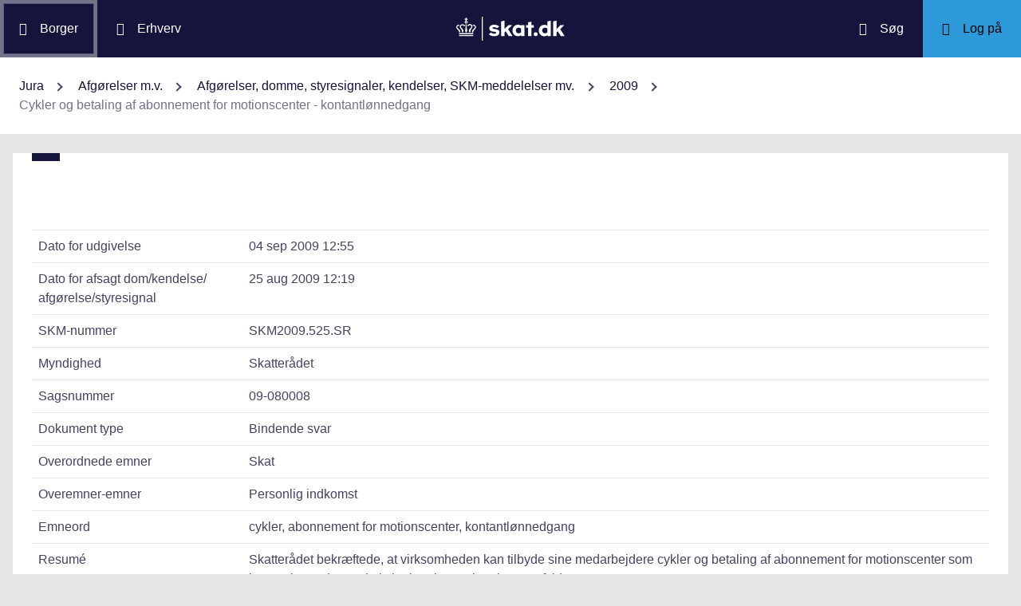

--- FILE ---
content_type: text/html; charset=utf-8
request_url: https://info.skat.dk/data.aspx?oid=1827275
body_size: 29835
content:
<!DOCTYPE html>
<html xmlns="http://www.w3.org/1999/xhtml" xml:lang="da" lang="da">
	<head>
<title>Cykler og betaling af abonnement for motionscenter - kontantlønnedgang - info.skat.dk</title>
<meta http-equiv="Content-Type" content="text/html; charset=UTF-8" />
<meta name="generator" content="Editor4u version 736 - historic drift" />
<meta name="viewport" content="width=device-width, initial-scale=1" />

<meta name="description" content="Denne side er din adgang til info.skat.dk" />
<meta name="DocumentType" content="BindendeSvar" />
<meta name="lang" content="da" />
<meta name="name" content="Cykler og betaling af abonnement for motionscenter - kontantlønnedgang" />
<meta name="DSstat.pageName" content="Cykler og betaling af abonnement for motionscenter - kontantlønnedgang" />
<meta name="pubDate" content="200909041255" />
<meta name="pid" content="3105563" />
<meta name="tid" content="87" />
<meta name="InformationSegment" content="Juridisk_information" />
<meta name="Subcategory" content="Bindende svar" />
<meta name="Category" content="Jura" />
<meta name="DSstat.contentType" content="Afgørelse, dom eller kendelse" />
<meta name="DSstat.profile" content="jura" />
<meta name="DSstat.site" content="info.skat.dk" />
<meta name="DSstat.department" content="sktst" />
<meta name="DSstat.oid" content="1827275" />
<meta name="DSstat.oidVersion" content="0" />
<meta name="DSstat.language" content="da" />
<meta name="DSstat.isDocument" content="1" />
<link rel="canonical" href="https://info.skat.dk/data.aspx?oid=1827275" />

<!-- info.skat internet server 1, version 736 - historic drift -->
<link rel="shortcut icon" href="favicon.ico?v=220" type="image/x-icon" /><link rel="stylesheet" type="text/css" href="/style/print.css?v=220" media="print" />

<link rel="stylesheet" href="/style/main4.css?v=220" type="text/css" media="all" />
<link rel="stylesheet" href="/style/skat-2.15.1.css?v=220" type="text/css" media="all" />
<link rel="stylesheet" href="/style/skat4-test.css?v=220" type="text/css" media="all" />
<!-- design.head end -->
<script src="js/jquery-3.7.1.min.js"></script>
<meta name="DCS.dcssip" content="skat.dk">
<meta property="og:image" content="//info.skat.dk/images/head-image.jpg" /> 
<meta name="msapplication-tap-highlight" content="no" /> 
<meta name="theme-color" content="#14143c" />
<meta name="format-detection" content="telephone=no" />
<link href="style/cludolocal.css" type="text/css" rel="stylesheet" />
<link rel="stylesheet" type="text/css" href="/style/mpfulltext.css?v=220" media="all" />
<link rel="stylesheet" type="text/css" href="/style/hide-leftmenu.css?v=220" media="all" />
<!-- avoid empty title -->
	<link href="/style/hide-subtree.css?v=220" rel="stylesheet" type="text/css" media="all" /><link href="/style/hide-rate4u.css?v=220" rel="stylesheet" type="text/css" media="all" /></head>
	<body id="bodyMaster" class="layoutMaster-t87 layoutMaster-o1827275 chrome unknown bootstrap4 prod prod1">
<!--googleoff: all-->
		<form method="post" action="./data.aspx?oid=1827275" id="frmMain" novalidate="1" class="site-wrapper needs-validation">
<div class="aspNetHidden">
<input type="hidden" name="clientoId" id="clientoId" value="1827275" />
<input type="hidden" name="clientvId" id="clientvId" value="0" />
<input type="hidden" name="children" id="children" value="0" />
<input type="hidden" name="clang" id="clang" value="da" />
<input type="hidden" name="server" id="server" value="1" />
<input type="hidden" name="__VIEWSTATE" id="__VIEWSTATE" value="/wEPDwULLTEwMzM4MTk1NTRkZDvYZuWz3fbqFxlgGe3dmbZf0aSC" />
</div>

<!-- design/layoutoId: 68987, originaloId: 10985, alternateLayout: 0 (activated: True), isBS4: True, layoutPersist: 0, cLang: da (DA), addWrapper: False, inclWrapper: False, leftMenuUse: False, isCached: True, domainId: 0, ownId: 0, config.layoutInternet: 10985, scriptInclude: , hasDynamics: False -->

<div class="aspNetHidden">

	<input type="hidden" name="__VIEWSTATEGENERATOR" id="__VIEWSTATEGENERATOR" value="9ED6FB81" />
	<input type="hidden" name="__EVENTVALIDATION" id="__EVENTVALIDATION" value="/wEdAAKL84bCSQN2RpK7Xqb99S0xn++rkmX8FElPrNQaa1D+xHiWsOd6e6DAzceM1quzaji2Ob8W" />
</div>
			<input name="guid" type="hidden" id="guid" value="c48efad1-e1f6-4185-9aeb-b7857fc24117" />
			<input type="hidden" name="search" id="search" />
<!--googleon: all-->
            <header class="MPtop" data-oid="68991">
  <div class="container-fluid">
    <div class="row bg-primary position-relative">
      <a
        href="#mainContent"
        class="bg-white p-3 sr-only sr-only-focusable sr-only-focusable-center text-primary"
        style="z-index: 1"
        >Gå til indhold</a
      >
      <div class="col">
        <div class="row h-100">
          <a
            class="segmentBorger col-auto header-element"
            aria-label="Borger"
            href="https://skat.dk/borger"
            ><span class="ikon ikon-borger"></span>
            <span class="d-md-block d-none ml-3">Borger</span></a
          >
          <a
            class="segmentErhverv col-auto header-element"
            aria-label="Erhverv"
            href="https://skat.dk/erhverv"
            ><span class="ikon ikon-erhverv"></span>
            <span class="d-md-block d-none ml-3">Erhverv</span></a
          >
        </div>
      </div>
      <a href="data.aspx?oid=68996" class="col-auto header-element skatdklogo"
        ><span class="sr-only">Gå til forside</span></a
      >
      <div class="col">
        <div class="row h-100 justify-content-end">
          <a
            id="searchModalMaster"
            class="col-auto header-element"
            aria-label="Søg på skat.dk"
            href="#"
            data-focus-element="#siteSearch"
            data-toggle="modal"
            data-target="#searchModal"
            ><span class="ikon ikon-soeg"></span>
            <span class="d-md-block d-none ml-3">Søg</span></a
          >
          <a
            class="col-auto header-element bg-skatdk bg-hover bg-focus"
            href="#"
            aria-label="Log på TastSelv som enten borger eller erhverv"
            data-focus-element="siteLogin"
            data-toggle="modal"
            data-target="#loginModal"
            ><span class="ikon ikon-log-ind"></span>
            <span class="d-md-block d-none ml-3">Log på</span></a
          >
        </div>
      </div>
    </div>
    <nav class="row bg-white" aria-label="brødkrumme. Aktuel hierarkisk placering på skat.dk" data-oid="13470"> <ul id="breadcrumb" class="breadcrumb"><li class='breadcrumb-item first'><a href="data.aspx?oid=69005"  title="Vis: Jura" data-click="breadcrum">Jura</a></li><li class='breadcrumb-item'><a href="data.aspx?oid=2927"  title="Vis: Afgørelser m.v." data-click="breadcrum">Afgørelser m.v.</a></li><li class='breadcrumb-item'><a href="data.aspx?oid=80859"  title="Vis: Afgørelser, domme, styresignaler, kendelser, SKM-meddelelser mv." data-click="breadcrum">Afgørelser, domme, styresignaler, kendelser, SKM-meddelelser mv.</a></li><li class='breadcrumb-item'><a href="data.aspx?oid=1796563"  title="Vis: 2009" data-click="breadcrum">2009</a></li><li class='breadcrumb-item last active'>Cykler og betaling af abonnement for motionscenter - kontantlønnedgang</li></ul>

</nav>
  </div>
</header>
<div class="modal fade" tabindex="-1" role="dialog" id="searchModal" style="display: none;" aria-hidden="true" data-oid="8882">
	<div class="modal-dialog modal-md">
		<div class="modal-content">
			<div class="modal-header">
				<button type="button" class="close" data-dismiss="modal" aria-label="Luk vinduet for søgning">
					<span aria-hidden="true"></span>
				</button>
			</div>
			<div class="modal-body skts-search-modal" id="cludo-search-content-form">
				<div class="input-group" id="siteSearchWrapper">
					<label class="sr-only" for="siteSearch">Hvad søger du?</label>
					<input type="search" id="siteSearch" class="form-control" placeholder="Hvad søger du?" />
					<span class="input-group-btn">
						<button id="siteSearchButton" class="btn btn-primary" type="submit">
							<span class="input-group-btn">
								<span class="sr-only">Søg</span>
							</span>
						</button>
					</span>
<div class="mt-4">Skriv ikke personlige oplysninger (fx dit cpr-nr.). Vi gemmer søgninger til statistik, så vi løbende kan forbedre søgefunktionen. <a href="https://skat.dk/sikkerhed/privatlivspolitik-og-cookies/privatlivspolitik-skatteforvaltningen" aria-label="Gemmense privatlivspolitik" style="text-decoration:underline" target="_blank">Se privatlivspolitik</a>.</div>
				</div>
			</div>
		</div>
	</div>
</div> <div class="modal fade" tabindex="-1" role="dialog" id="loginModal" style="display: none;" aria-hidden="true" data-oid="15027">
  <div class="modal-dialog modal-lg modal-xl">
    <div class="modal-content">
      <div class="modal-header">
        <button type="button" class="close" data-dismiss="modal" aria-label="Luk logon vinduet"><span aria-hidden="true"></span></button>
      </div>
      <div class="modal-body pt-0">
<div id="messageTop"></div>
        <div class="row no-gutters">
          <div class="col-12 col-lg">
            <div class="collapser mt-3">
              <button class="collapser__header" type="button" data-toggle="collapse" data-target="#loginBorger" aria-expanded="false" aria-controls="loginBorger">Log på som borger</button>
              <div class="collapse mb-n2" id="loginBorger">
                <div class="collapser__body">
<div id="menu1"></div>
                  <p class="text-center"><a class="dap-aktionslink dap-aktionslink-skatdk" href="https://www.tastselv.skat.dk/borger/loginsso" aria-label="Log på med MitID borger" data-event="login_click,type:borger[colon]log på med MitID">Log på med MitID</a></p>
                  <hr />
                  <ul class="list-unstyled">
                    <li>
                      <a href="https://www.tastselv.skat.dk/borger/loginpin" aria-label="Log på med TastSelv-kode borger" data-event="login_click,type:borger[colon]log på med tastselv kode">Log på med TastSelv-kode</a>
                    </li>
                    <li>
                      <a href="https://www.tastselv.skat.dk/part/login" aria-label="Log på med autorisation borger" data-event="login_click,type:borger[colon]log på med autorisation">Log på med autorisation</a>
                    </li>
                    <li>
                      <a href="data.aspx?oId=17109&amp;vId=0" aria-label="Bestil kode borger">Bestil kode</a>
                    </li>
                  </ul>
                </div>
              </div>
            </div>
          </div>
<div class="d-none d-lg-block col-auto spacer small border-left pr-3 ml-3 my-4"></div>
          <div class="col-12 col-lg dap-login-block">
            <div class="collapser mt-3">
              <button class="collapser__header" type="button" data-toggle="collapse" data-target="#loginErhverv" aria-expanded="false" aria-controls="loginErhverv">Log på som erhverv</button>
              <div class="collapse mb-n2" id="loginErhverv">
                <div class="collapser__body">
<div id="menu2"></div>
                  <p class="text-center"><a class="dap-aktionslink dap-aktionslink-skatdk" href="https://pdcs.skat.dk/dcs-atn-gateway/nemlogin?userType=virksomhed&amp;targetUrl=aHR0cHM6Ly9udHNlLnNrYXQuZGsvbnRzZS1mcm9udC9mb3JzaWRl" aria-label="Log på med MitID Erhverv" data-event="login_click,type:erhverv[colon]log på med MitID">Log på med MitID</a></p>
                  <hr />
                  <ul class="list-unstyled">
                    <li>
                      <a href="https://pdcs.skat.dk/dcs-atn-gateway/login/tsklogin?userType=virksomhed&amp;targetUrl=aHR0cHM6Ly9udHNlLnNrYXQuZGsvbnRzZS1mcm9udC9mb3JzaWRl" aria-label="Log på med TastSelv-kode erhverv" data-event="login_click,type:erhverv[colon]log på med tastselv kode">Log på med TastSelv-kode</a>
                    </li>
                    <li>
                      <a href="data.aspx?oId=69330" aria-label="Bestil kode erhverv">Bestil kode</a>
                    </li>
                  </ul>
                </div>
              </div>
            </div>
          </div>
        </div>
      </div>
    </div>
  </div>
</div>

<div class="container-fluid mw-text" role="main" data-oid="10987">
  <div class="row">
    <div class="col-md-12 px-0">
      <div class="loader">
        
      </div>
<!-- add content block start -->


<!-- add content block end -->
    </div>
    <div id="mainContent" class="MPfullText align-self-start col-lg-8 bg-white blue-square p-4">
          
      <div class="row">
        <div class="col-12 col-sm">
          
        </div>
        <div class="col-12 col-sm-auto mt-sm-3">
          
<div class="readspeaker">
    
</div>
        </div>
      </div>
      <div class="topline">
        
<div class="badgetWrapper mt-2 mb-1">
    
</div>
<div class="badgetWrapperBox">
    <div class="badgetPrintBox">
    </div>
</div>
      </div>
      <div id="content" class="MPtextindex">
        
<div id="resultTreeindex">
    <div class='textContent' data-mode='0' data-pgm='portal.textBase'><div class='MPtext'><table class="table edge noresponsive edge-t87" data-type="kolofon"><caption></caption><tbody><tr data-no="1"><td class="edge edge1">
<div class="edge edge1">Dato for udgivelse</div></td><td class="edge edge2">04 sep 2009 12:55</td></tr><tr data-no="2"><td class="edge edge1">
<div class="edge edge1">Dato for afsagt dom/<wbr>kendelse/<wbr>afgørelse/<wbr>styresignal</div></td><td class="edge edge2">25 aug 2009 12:19</td></tr><tr data-no="3"><td class="edge edge1">
<div class="edge edge1">SKM-nummer</div></td><td class="edge edge2">SKM2009.525.SR</td></tr><tr data-no="4"><td class="edge edge1">
<div class="edge edge1">Myndighed</div></td><td class="edge edge2">Skatterådet</td></tr><tr data-no="5"><td class="edge edge1">
<div class="edge edge1">Sagsnummer</div></td><td class="edge edge2">09-080008</td></tr><tr data-no="6"><td class="edge edge1">
<div class="edge edge1">Dokument type</div></td><td class="edge edge2">Bindende svar</td></tr><tr data-no="7"><td class="edge edge1">
<div class="edge edge1">Overordnede emner</div></td><td class="edge edge2">Skat</td></tr><tr data-no="8"><td class="edge edge1">
<div class="edge edge1">Overemner-emner</div></td><td class="edge edge2">Personlig indkomst</td></tr><tr data-no="9"><td class="edge edge1">
<div class="edge edge1">Emneord</div></td><td class="edge edge2">cykler, abonnement for motionscenter, kontantlønnedgang</td></tr><tr data-no="10"><td class="edge edge1">
<div class="edge edge1">Resumé</div></td><td class="edge edge2">Skatterådet bekræftede, at virksomheden kan tilbyde sine medarbejdere cykler og betaling af abonnement for motionscenter som kontantlønnedgang, hvis betingelserne i øvrigt er opfyldt.</td></tr><tr data-no="11"><td class="edge edge1">
<div class="edge edge1">Reference(r)</div></td><td class="edge edge2"><p>Ligningsloven § 9 C, stk. 7<br />Ligningsloven § 16, stk. 1 og stk.3</p></td></tr><tr data-no="12"><td class="edge edge1">
<div class="edge edge1">Henvisning</div></td><td class="edge edge2">Ligningsvejledning 2009-2 <a href="data.aspx?oid=103985" title="Linket dirigerer dig til: A.B.1.9.1 Indledning">A.B.1.9.1</a></td></tr></tbody></table><div data-name='Tekst' data-no='0' data-type='html'><p><strong>Spørgsmål</strong></p>
<ol style="LIST-STYLE-TYPE: decimal">
<li>Kan medarbejderne tilbydes cykler over en kontantlønnedgang? 
</li><li>I bekræftende fald, er der da en øvre grænse for værdien af cyklen? 
</li><li>I bekræftende fald, bliver medarbejderne beskattet af værdien af cyklen, hvis den tilbydes over en kontantlønnedgang? 
</li><li>Kan medarbejderne tilbydes medlemskab af motionscenter over en kontantlønnedgang? 
</li><li>I bekræftende fald, bliver medarbejderne beskattet af værdien af et sådant medlemskab? 
</li><li>Er der nogen minimumstid en kontantlønnedgang skal løbe over?</li></ol>
<p><strong>Svar</strong></p>
<ol style="LIST-STYLE-TYPE: decimal">
<li>Ja. 
</li><li>Nej. 
</li><li>Ja. 
</li><li>Ja. Se dog indstilling og begrundelse. 
</li><li>Ja. 
</li><li>Spørgsmålet afvises.</li></ol>
<p><strong>Beskrivelse af de faktiske forhold</strong></p>
<p>A ApS er et konsulentfirma, der er specialiseret i værktøjsunderstøttet porteføljestyring og projektstyring.</p>
<p>Firmaets indehaver er B.</p>
<p>Firmaet er beliggende på adresse C og dets medarbejder bor alle mellem 25 og 40 km fra kontoret. Nogle medarbejder har derfor udtrykt et ønske om, at de gerne ville bruge en cykel til transport mellem arbejde og de pågældendes bopæl.</p>
<p>Firmaet vil derfor gerne undersøge mulighederne for at kunne tilbyde medarbejderne sundhedsfremmende ydelser.</p>
<p>Ydelserne, dvs. cykler og betaling af abonnement for motionscenter, skal tilbydes som kontantlønnedgang</p>
<p><strong>SKATs indstilling og begrundelse</strong></p>
<p><em>Spørgsmål 1 og 4</em></p>
<p>Der spørgers om, hvorvidt spørger kan tilbyde sine medarbejdere cykler (spørgsmål 1) og betaling af abonnement for motionscenter (spørgsmål 4) som kontantlønnedgang.</p>
<p>For så vidt angår spørgsmål om egen betaling via nedgang i kontant løn, bemærker SKAT, at dette forudsætter, at følgende betingelser skal være opfyldt: </p>
<ul>
<li>Der skal foreligge en ændret vederlagsaftale, som indebærer en reel fremadrettet nedgang i den kontante løn. 
</li><li>Overenskomster, som parterne er bundet af, skal kunne rumme den ændrede vederlagsaftale. 
</li><li>Den aftalte reduktion af den kontante løn skal løbe over én hel&#160;lønaftaleperiode.&#160; Som hovedregel må perioden ikke være under 12 måneder. 
</li><li>Et allerede erhvervet krav på kontant løn kan ikke konverteres til en naturalieydelse uden at være i strid med kildeskattelovens § 46, stk. 3. 
</li><li>Arbejdsgiveren skal have økonomisk risiko i forbindelse med ordningen. Det indebærer, at den ansattes kontante lønnedgang skal være et på forhånd fastsat beløb, der ikke reguleres i takt med den ansattes forbrug af naturaliegodet eller af de løbende omkostninger for arbejdsgiveren ved at stille godet til rådighed. 
</li><li>Arbejdsgiveren skal rent faktisk stille det pågældende gode til rådighed for den ansatte. Arbejdsgiveren skal således enten være ejer af godet eller være kontraktspart i forhold til den eksterne leverandør af godet.&#160;</li></ul>
<p>Der skal herudover være tale om en frivillig aftale mellem arbejdsgiver og arbejdstager, og arbejdstageren skal have mulighed for - eventuelt med et rimeligt varsel - at udtræde af ordningen. Begge kriterier kan ses som supplement til kravet om, at arbejdsgiveren skal have en økonomisk risiko, f.eks. ved at den ansatte kan udtræde af ordningen, selv om arbejdsgiveren fortsat er bundet til kontrakten med udbyderen.</p>
<p>Såfremt alle disse betingelser er opfyldt, kan spørger således tilbyde sine medarbejdere cykler og betaling af abonnement for motionscenter som kontantlønnedgang.</p>
<p>SKAT indstiller således at spørgsmål 1 og spørgsmål 4 besvares bekræftende, hvis betingelserne i øvrigt er opfyldt.</p>
<p><em>Spørgsmål 2-3</em></p>
<p>Det spørges om der en øvre grænse for værdien cyklen (spørgsmål 2) og om medarbejdere bliver beskattet af værdien af cyklen, hvis den tilbydes over en kontantlønnedgang (spørgsmål 3).</p>
<p>Ifølge det oplyste drejer det sig om cykler til transport mellem arbejdsplads og bopæl.</p>
<p>I henhold til ligningslovens § 16, stk. 1 medregnes ved opgørelsen af den skattepligtige indkomst formuegoder af pengeværdi, sparet privatforbrug og værdien af helt eller delvis vederlagsfri benyttelse af andres formuegoder, jf. statsskattelovens §§ 4-6, når tilskuddet eller godet modtages som led i et ansættelsesforhold eller som led i en aftale om ydelse af personligt arbejde i øvrigt.</p>
<p>SKAT bemærker, at cykler i visse tilfælde kan betragtes som arbejdsgiverbetalt befordring, jf. ligningslovens § 9 C, stk. 7, hvis der ikke tages befordringsfradrag. </p>
<p>SKAT bemærker dernæst, at det forhold, at den ansatte skal benytte cyklen mellem arbejdspladsen og bopæl indebærer en formodning for, at cyklen ligeledes er til den ansattes private rådighed. Denne formodning har den ansatte næppe mulighed for at afkræfte.</p>
<p>I konsekvens heraf vil de ansatte blive beskattet af værdien af cyklen i henhold til ligningslovens § 16, stk. 1 og stk. 3.</p>
<p>Den skattemæssige værdi af cyklen skal dernæst fastsættes til den leje, som godet kan lejes for i låneperioden på det frie marked, jf. pkt. 12.4.3 i cirkulære til ligningslovens nr. 72 af 17. april 1996 og Ligningsvejledning 2009-2 A.B.1.9.1.</p>
<p>SKAT indstiller, at spørgsmål 2 besvares bekræftende, dvs. at der ikke er en øvre grænse for værdien af cyklen.</p>
<p>SKAT indstiller ligeledes, at spørgsmål 3 besvares bekræftende.</p>
<p><em>Spørgsmål 5</em></p>
<p>Der spørges om virksomhedens medarbejder vil blive beskattet af værdien af et abonnement til motionscenter, som ønskes tilbudt til medarbejdere som kontantlønnedgang.</p>
<p>I henhold til ligningslovens § 16, stk. 1 medregnes ved opgørelsen af den skattepligtige indkomst formuegoder af pengeværdi, sparet privatforbrug og værdien af helt eller delvis vederlagsfri benyttelse af andres formuegoder, jf. statsskattelovens §§ 4-6, når tilskuddet eller godet modtages som led i et ansættelsesforhold eller som led i en aftale om ydelse af personligt arbejde i øvrigt.</p>
<p>Den skattepligtige værdi af disse goder fastsættes i henholdt til ligningslovens § 16, stk. 3 til den værdi, som de måtte antages at koste den skattepligtige at erhverve godet i almindelig fri handel.</p>
<p>Det er oplyst, at spørger overvejer at tilbyde sine medarbejdere et abonnement til et motionscenter.</p>
<p>SKAT lægger således til grund, at der er tale om et gode omfattet af bestemmelsen i ligningslovens § 16, stk. 1. Dernæst bemærker SKAT, at Skatterådet i <a title="Linket dirigerer dig til: Motionsordning - omsætningsværdi - beskatning. Denne SKM erstatter SKM 2008.170. SR." href="data.aspx?oid=1745650">SKM2008.242.SR</a> fandt, at&#160;medarbejdere tog imod tilbudet om en motionsordning skulle beskattes af markedsværdien af motionsordningen. Medarbejdere, der tilmeldte sig ordningen skulle&#160;beskattes af et beløb svarende til deres andel af arbejdsgiverens udgift til ordningen, dog&#160;maksimalt den aktuelle markedspris på det frie marked.</p>
<p>Som nævnt under besvarelsen af spørgsmål 4, kan abonnementet tilbydes via kontantlønnedgang.</p>
<p>SKAT indstiller, at spørgsmål 5 besvares bekræftende.</p>
<p><em>Spørgsmål 6</em></p>
<p>Der spørges om, hvorvidt der er nogen minimumstid, en kontantlønnedgang skal løbe over.</p>
<p>SKAT bemærker, at kontanlønnedgang bl. a. forudsætter, at:</p>
<blockquote dir="ltr" style="MARGIN-RIGHT: 0px">
</blockquote><p>"Den aftalte reduktion af den kontante løn skal løbe over én hel&#160;lønaftaleperiode.&#160; Som hovedregel må perioden ikke være under 12 måneder."</p><p>SKAT er derfor af den opfattelse, at kontantlønnedgang skal løbe over en hel lønaftaleperiode, der - som udgangspunkt - ikke kan være under 12 måneder.</p>
<p>SKAT bemærker, at anmodningen i øvrigt ikke indeholder oplysninger, der gør det muligt at vurdere, hvorvidt spørger vil opfylde denne betingelse.</p>
<p>Det fremgår af skatteforvaltningslovens § 24, stk. 2, at det kan afvises at give et bindene svar, hvis spørgsmålet er af en sådan karakter, at det ikke kan besvares med fornødne sikkerhed.</p>
<p>SKAT indstiller derfor, at der afvises at give svar på spørgsmål 6.</p>
<p><strong>Skatterådets afgørelse og begrundelse</strong></p>
<p>Skatterådet tiltrådte SKATs indstilling.</p></div></div></div>
    
    
    <div id="ResultId"></div>
</div>
<!-- resultTreeindex end -->
      </div>
    </div>
    <div class="MPlink col-12 col-lg-4 pt-4 pt-lg-0 overflow-hidden px-0 px-sm-4 pr-lg-0" role="navigation" aria-label="Sidemenu med links og andre informationer">
      <div class="MPmenu subtreeWrapper bg-white p-3 p-lg-4 mb-4">
        

      </div>
      <div class="phone4u">
        
<!-- add content block start -->


<!-- add content block end -->
      </div>
      <div class="html-kode-boks">
        
<!-- add content block start -->


<!-- add content block end -->
      </div>
      <div class="rate4uWrapper bg-white bg-white p-3 p-lg-4 mb-4 wizardRating">
        

      </div>
      <div class="MPmenu linkWrapper bg-white p-3 p-lg-4 mb-4">
        
      </div>
    </div>
  </div>
</div>
<footer class="MPbottom" aria-label="Ofte benyttede genveje til skat.dk" data-oid="68993">
  <div class="container-fluid mb-0">
    <div class="row py-5">
      <div class="col-12 col-sm-6 col-lg">
        <div class="pb-3 h3 mt-0">
          Om os
        </div>
        <p><a href="https://skat.dk/kontakt" title="Kontakt de forskellige styrelser" class="related-link" target="_blank">Kontakt</a></p>
        <p><a href="https://skat.dk/om-os/om-skatteforvaltningen" title="Beskrivelse og overblik over Skatteforvaltningen" class="related-link" target="_blank">Om Skatteforvaltningen</a></p>
        <p><a href="https://skat.dk/skole" title="Lær lidt om skattesystemet" class="related-link" target="_blank">Skole</a></p>
      </div>
      <div class="col-12 col-sm-6 col-lg">
        <div class="h3 pb-3 pt-5 pt-sm-0 mt-0">
          Hjælp
        </div>
        <p><a href="https://skat.dk/hjaelp/satser" title="Overblik over skattesatser for det enkelte år" class="related-link" target="_blank">Satser</a></p>
        <p><a href="data.aspx?oid=80347" title="Vejledninger for borgere og virksomheder" class="related-link">Vejledninger</a></p>
        <p><a href="https://skat.dk/hjaelp/faa-et-bindende-svar" title="Få et forpligtende svar ang. skat, moms eller afgifter" class="related-link" target="_blank">Bindende svar</a></p>
      </div>
      <div class="col-12 col-sm-6 col-lg">
        <div class="pb-3 pt-5 pt-sm-0 h3 mt-0">
          Sikkerhed
        </div>
        <p><a href="https://was.digst.dk/skat-dk" class="related-link" target="_blank">Tilgængelighedserklæring</a></p>
        <p><a href="https://skat.dk/sikkerhed/privatlivspolitik-og-cookies" title="skat.dk's anvendte politikker" class="related-link" target="_blank">Privatlivspolitik og cookies</a></p>
        <p><a href="data.aspx?oid=54172" class="CookieConsent related-link">Jeg vil ændre mit cookiesamtykke</a></p>
      </div>
      <div class="col-12 col-sm-6 col-lg">
        <div class="h3 mt-0 pb-3 pt-5 pt-lg-0">
          Jura
        </div>
        <p><a href="data.aspx?oid=124" title="Adgang til den juridiske vejledning på info.skat.dk" class="related-link">Den juridiske vejledning</a></p>
        <p><a href="/jura" title="Juridiske vejledninger, afgørelser, henvisninger, styresignaler, cirkulærer, meddelelser, aftaler og love m.m." class="related-link">Jura</a></p>
      </div>
    </div>
    <div class="row">
      <div class="col footer-info text-sm-center">
        info.skat.dk er én af Skatteforvaltningens digitale indgange til juridiske informationer og driftsmeddelelser
      </div>
    </div>
  </div>
</footer>

<div class="chatMaster" role="dialog">
    
</div><!-- Version 2.1.0.0 ved data4u, system start: 16-01-2026 00:02:38, users: 1683 -->
<!--googleoff: all-->
            <input id="data4u" type="hidden" />
		
<script src="" data-consent-src="/js/adobe/launch-ENdf0061c3f0ec449393d027de76cead4d.min.js?v=220" data-category-consent="cookie_cat_marketing"></script>
<script id="CookieConsent" data-culture="DA" src="https://policy.app.cookieinformation.com/uc.js"></script>
<script src="js/jquery-migrate-3.3.2.min.js" integrity="sha256-Ap4KLoCf1rXb52q+i3p0k2vjBsmownyBTE1EqlRiMwA=" crossorigin="anonymous"></script>
<script src="js/standard.js?v=15"></script>
<script src="js/skat-2.15.1.min.js"></script>
<script src="js/iframeResizer.contentWindow.min.js" integrity="sha256-dEPtZVO6cj6PAmBeDzFskohUob+woyzF6TaNcYpAk84=" crossorigin="anonymous"></script> 
<script src="js/cludomaster.js"></script> <script src="js/cludolocal.js"></script>  
<script src="js/segment.js"></script>
<script src="js/message.js"></script>
<script src="" data-consent-src="js/statx.js?v=13" data-category-consent="cookie_cat_statistic"></script>
<script src="" data-consent-src="js/statxx.js?v=10" data-category-consent="cookie_cat_statistic"></script><script src="js/cludo.js?v=220"></script><script id="formsMaster" src="js/forms.js?v=220" data-wastespace="200" data-trc="0" data-init="0"></script><!-- hide-subtree.css (via shared.addStyle) --><!-- hide-rate4u.css (via shared.addStyle) --><script src="https://supchat.skat.supwizapp.com/widget/main.js" integrity="sha256-GW1wCOw9KyTaCueWcn4lE+uYZ+tY1VElXv1lfidHOpw= sha256-wmyx403lV3wVPOCCu2EZ27pqi2Ne8GF09zLbrZj+P5o=" crossorigin="anonymous"></script><script src="https://supchat.skat.supwizapp.com/static/widget-configs/8.js"></script><script id="supchatMaster" src="js/supchat8.js?v=220" data-lang="da" data-hide="1" data-url="https://supchat.skat.supwizapp.com" data-urlwidget="https://supchat.skat.supwizapp.com/widget" data-tenant="skattestyrelsen" data-type="1008"></script></form>
	</body>
</html>

--- FILE ---
content_type: application/javascript
request_url: https://info.skat.dk/js/cludomaster.js
body_size: 149729
content:
function Cludo(e) { if (this.customerId = e.customerId, this.engineId = "undefined" != typeof e.engineId ? e.engineId : e.siteId, this.searchUrl = e.searchUrl, this.defaultApiUrl = this.customerId >= 1e7 ? "https://api-us1.cludo.com/api/v3" : "https://api.cludo.com/api/v3", this.searchApiUrl = "undefined" != typeof e.searchApiUrl ? e.searchApiUrl : this.defaultApiUrl, this.searchApiUrlPublic = "undefined" != typeof e.searchApiUrlPublic ? e.searchApiUrlPublic : this.defaultApiUrl, this.statisticsApiUrl = "undefined" != typeof e.statisticsApiUrl ? e.statisticsApiUrl : "https://stat.cludo.com", this.logPageVisits = "undefined" == typeof e.logPageVisits || e.logPageVisits, this.searchSiteKey = "undefined" != typeof e.searchSiteKey ? e.searchSiteKey : "SearchKey", this.intranetSearch = "undefined" != typeof e.intranetSearch && e.intranetSearch, this.customerTemplate = "undefined" != typeof e.customerTemplate ? e.customerTemplate : "SearchContent", this.disableAutocomplete = "undefined" != typeof e.disableAutocomplete && e.disableAutocomplete, this.richAutocomplete = "undefined" != typeof e.richAutocomplete && e.richAutocomplete, this.autocompleteForceUseTemplate = "undefined" != typeof e.autocompleteForceUseTemplate && e.autocompleteForceUseTemplate, this.facets = "undefined" != typeof e.facets ? e.facets : { Category: [] }, this.applyMultiLevelFacets = "undefined" == typeof e.applyMultiLevelFacets || e.applyMultiLevelFacets, this.initFacets = "undefined" != typeof e.initFacets ? e.initFacets : null, this.filters = "undefined" != typeof e.filters ? e.filters : {}, this.sortOrder = "undefined" != typeof e.sortOrder ? e.sortOrder : {}, this.rangeFacets = "undefined" != typeof e.rangeFacets ? e.rangeFacets : {}, this.searchInputs = "undefined" != typeof e.searchInputs ? e.searchInputs : ["cludo-search-form"], this.perPage = "undefined" != typeof e.perPage ? e.perPage : null, this.enableRelatedSearches = "undefined" != typeof e.enableRelatedSearches && e.enableRelatedSearches, this.bannerIsInSearchTemplate = "undefined" == typeof e.bannerIsInSearchTemplate || e.bannerIsInSearchTemplate, this.xhrRequestHeader = "undefined" != typeof e.xhrRequestHeader ? e.xhrRequestHeader : "application/json", this.searchResultsWrapper = "undefined" != typeof e.searchResultsWrapper ? e.searchResultsWrapper : "cludo-search-results", this.translateProvider.language = "undefined" != typeof e.language ? e.language : "undefined" != typeof this.filters.Language ? this.filters.Language[0] : "da", this.initSearchBoxText = "undefined" != typeof e.initSearchBoxText ? e.initSearchBoxText : "", this.loading = "undefined" != typeof e.loading ? e.loading : '<img src="https://customer.cludo.com/img/loading.gif" class="loading" tabindex="-1" alt="loading search results" />', this.changeWindowLocation = "undefined" == typeof e.changeWindowLocation || e.changeWindowLocation, this.hideResultsCount = "undefined" != typeof e.hideResultsCount && e.hideResultsCount, this.hideSearchFilters = "undefined" != typeof e.hideSearchFilters && e.hideSearchFilters, this.hideSearchDidYouMean = "undefined" != typeof e.hideSearchDidYouMean && e.hideSearchDidYouMean, this.hideSearchFiltersIfNoResult = "undefined" == typeof e.hideSearchFiltersIfNoResult || e.hideSearchFiltersIfNoResult, this.customNoResultsMessage = "undefined" != typeof e.customNoResultsMessage ? e.customNoResultsMessage : null, this.resetFiltersBeforeSearch = "undefined" != typeof e.resetFiltersBeforeSearch && e.resetFiltersBeforeSearch, this.useFixedQueryInResultsCount = "undefined" != typeof e.useFixedQueryInResultsCount && e.useFixedQueryInResultsCount, this.allowSearchWithoutSearchword = "undefined" != typeof e.allowSearchWithoutSearchword && e.allowSearchWithoutSearchword, this.jumpToTopOnFacetClick = "undefined" == typeof e.jumpToTopOnFacetClick || e.jumpToTopOnFacetClick, this.endlessScroll = "undefined" != typeof e.endlessScroll ? e.endlessScroll : null, this.endlessScrollElements = { scrolledElement: null, documentElement: null, backToTop: null, loadMore: null }, this.enableExtendedTracking = "undefined" == typeof e.enableExtendedTracking || e.enableExtendedTracking, this.customCallbackAfterSearch = "undefined" != typeof e.customCallbackAfterSearch ? e.customCallbackAfterSearch : null, this.customCallbackAfterAutocomplete = "undefined" != typeof e.customCallbackAfterAutocomplete ? e.customCallbackAfterAutocomplete : null, this.type = "undefined" != typeof e.type ? e.type : "standard", this.template = "undefined" != typeof e.template ? e.template : "StandardInline", this.translateSearchTemplates = "undefined" != typeof e.translateSearchTemplates && e.translateSearchTemplates, this.ovarlayResultsWrapperOpenClass = "undefined" != typeof e.ovarlayResultsWrapperOpenClass ? e.ovarlayResultsWrapperOpenClass : "", this.useStandardSearchTemplate = "undefined" == typeof e.useStandardSearchTemplate || e.useStandardSearchTemplate, this.searchBoxPosition = "undefined" != typeof e.theme && "undefined" != typeof e.theme.searchBoxPosition ? e.theme.searchBoxPosition : { align: "right", x: 20, y: 20 }, this.themeColor = "undefined" != typeof e.theme && "undefined" != typeof e.theme.themeColor ? e.theme.themeColor : "", this.elementFocusColor = "undefined" != typeof e.theme && "undefined" != typeof e.theme.elementFocusColor ? e.theme.elementFocusColor : "", this.themeBannerColor = "undefined" != typeof e.theme && "undefined" != typeof e.theme.themeBannerColor ? e.theme.themeBannerColor : "", this.borderRadius = "undefined" != typeof e.theme && "undefined" != typeof e.theme.borderRadius ? e.theme.borderRadius : 0, this.borderRadiusInput = "undefined" != typeof e.theme && "undefined" != typeof e.theme.borderRadiusInput ? e.theme.borderRadiusInput : 0, this.showSearchPage = "undefined" == typeof e.showSearchPage || e.showSearchPage, this.paramsPrefix = "undefined" != typeof e.paramsPrefix ? e.paramsPrefix : "cludo", this.focusOnResultsAfterSearch = "undefined" != typeof e.focusOnResultsAfterSearch && e.focusOnResultsAfterSearch, this.isSearchAfterRedirect = !1, this.debug = !1, this.eventHandler = { on: window.attachEvent ? "on" : "", attach: window.attachEvent ? "attachEvent" : "addEventListener", detach: window.attachEvent ? "detachEvent" : "removeEventListener" }, this.authorizationKey = "", this.websiteSettings = [], this.sessionIdKey = "cludoSessionId", this.sessionIdStartKey = "cludoSessionIdStart", this.sessionExpiration = 18e5, this.lastQuery = null, this.querySessionId = null, this.params = { ResponseType: "JsonHtml", Template: this.customerTemplate, facets: {}, filters: this.filters, page: 1, query: "", text: "", sort: this.sortOrder, rangeFacets: this.rangeFacets, perPage: this.perPage, enableRelatedSearches: this.enableRelatedSearches, applyMultiLevelFacets: this.applyMultiLevelFacets }, this.searchQueryLength = 0, this.autocompleteParamDefaultValue = "off", this.searchInputsLength = 0, this.searchBoxInputs = {}, this.searchBoxButtons = {}, this.searchBoxClearButtons = {}, this.searchBoxFacets = {}, this.activeAutocompleteFilters, this.elemSearchResults = { results: null, pagination: null, filters: null, relatedSearches: null, didYouMean: null, resultCount: null, banner: null }, this.elemAutocomplete = { lists: [], listsItems: [] }, this.didYouMean = "", this.totalDocuments = 0, this.fixedQuery = null, this.responseTime = null, this.autocompleteResponceData = null, this.selectedIndex = -1, this.isSearchResultPage = !1, this.timeoutId = null, this.hideAutocomplete = !1, this.pendingAcTitle = null, this.pendingAcIndex = null, this.lastAcQuery = null, this.quicklink = {}, this.isOverlaySearch = !1, this.openedOverlayOnInit = !1, this.elemOverlaySearch = { closeButton: null, overlay: null, overlayInner: null, overlayHeader: null, overlayBody: null, overlayFooter: null, searchWrapper: null, searchBox: null, searchBoxLabel: null, searchBoxInput: null, searchBoxButton: null, searchBoxContent: null, searchBoxContentLabel: null, searchBoxContentInput: null, searchBoxContentButton: null, poweredBy: null, poweredByMobile: null }, this.isLazyLoading = !1, this.doSearchWithDelayTimer = null, this.referalHostName = location.hostname, this.usingOnChange = !1, this.browserIsIE = window.navigator.userAgent.indexOf("MSIE") > 0, this.browserIsEdge14 = "undefined" != typeof window.navigator.appVersion && window.navigator.appVersion.indexOf("Edge/14") > 0, this.userIsUsingTabulator = !1, this.resultItemCurrentlyFocusedElement = null, this.focusedElementBeforeOverlayOpen = null, this.focusInputElementTimer = null, this.resetFocusTimerPoweredBy = null, this.resetFocusTimerCloseButton = null, this.autoCompleteControllerAction = "Autocomplete", this.publicSettingsRetrieved = !1, this.pageInitFromBackForward = !1, window.performance && window.performance.getEntriesByType) for (var t = window.performance.getEntriesByType("navigation"), a = 0; a < t.length; a++) { var s = t[a].type; if ("back_forward" === s) { this.pageInitFromBackForward = !0; break } } } var base64 = {}; base64.PADCHAR = "=", base64.ALPHA = "ABCDEFGHIJKLMNOPQRSTUVWXYZabcdefghijklmnopqrstuvwxyz0123456789+/", base64.makeDOMException = function () { try { return new DOMException(DOMException.INVALID_CHARACTER_ERR) } catch (e) { var t = new Error("DOM Exception 5"); return t.code = t.number = 5, t.name = t.description = "INVALID_CHARACTER_ERR", t.toString = function () { return "Error: " + t.name + ": " + t.message }, t } }, base64.getbyte64 = function (e, t) { var a = base64.ALPHA.indexOf(e.charAt(t)); if (a === -1) throw base64.makeDOMException(); return a }, base64.decode = function (e) { e = "" + e; var t, a, s, r = base64.getbyte64, l = e.length; if (0 === l) return e; if (l % 4 !== 0) throw base64.makeDOMException(); t = 0, e.charAt(l - 1) === base64.PADCHAR && (t = 1, e.charAt(l - 2) === base64.PADCHAR && (t = 2), l -= 4); var o = []; for (a = 0; a < l; a += 4)s = r(e, a) << 18 | r(e, a + 1) << 12 | r(e, a + 2) << 6 | r(e, a + 3), o.push(String.fromCharCode(s >> 16, s >> 8 & 255, 255 & s)); switch (t) { case 1: s = r(e, a) << 18 | r(e, a + 1) << 12 | r(e, a + 2) << 6, o.push(String.fromCharCode(s >> 16, s >> 8 & 255)); break; case 2: s = r(e, a) << 18 | r(e, a + 1) << 12, o.push(String.fromCharCode(s >> 16)) }return o.join("") }, base64.getbyte = function (e, t) { var a = e.charCodeAt(t); if (a > 255) throw base64.makeDOMException(); return a }, base64.encode = function (e) { if (1 !== arguments.length) throw new SyntaxError("Not enough arguments"); var t, a, s = base64.PADCHAR, r = base64.ALPHA, l = base64.getbyte, o = []; e = "" + e; var i = e.length - e.length % 3; if (0 === e.length) return e; for (t = 0; t < i; t += 3)a = l(e, t) << 16 | l(e, t + 1) << 8 | l(e, t + 2), o.push(r.charAt(a >> 18)), o.push(r.charAt(a >> 12 & 63)), o.push(r.charAt(a >> 6 & 63)), o.push(r.charAt(63 & a)); switch (e.length - i) { case 1: a = l(e, t) << 16, o.push(r.charAt(a >> 18) + r.charAt(a >> 12 & 63) + s + s); break; case 2: a = l(e, t) << 16 | l(e, t + 1) << 8, o.push(r.charAt(a >> 18) + r.charAt(a >> 12 & 63) + r.charAt(a >> 6 & 63) + s) }return o.join("") }, Object.keys || (Object.keys = function () { "use strict"; var e = Object.prototype.hasOwnProperty, t = !{ toString: null }.propertyIsEnumerable("toString"), a = ["toString", "toLocaleString", "valueOf", "hasOwnProperty", "isPrototypeOf", "propertyIsEnumerable", "constructor"], s = a.length; return function (r) { if ("object" != typeof r && ("function" != typeof r || null === r)) throw new TypeError("Object.keys called on non-object"); var l, o, i = []; for (l in r) e.call(r, l) && i.push(l); if (t) for (o = 0; o < s; o++)e.call(r, a[o]) && i.push(a[o]); return i } }()), function () { !window.addEventListener && function (e, t, a, s, r, l, o) { e[s] = t[s] = a[s] = function (e, t) { var a = this; o.unshift([a, e, t, function (e) { e.currentTarget = a, e.preventDefault = function () { e.returnValue = !1 }, e.stopPropagation = function () { e.cancelBubble = !0 }, e.target = e.srcElement || a, t.call(a, e) }]), this.attachEvent("on" + e, o[0][3]) }, e[r] = t[r] = a[r] = function (e, t) { for (var a, s = 0; a = o[s]; ++s)if (a[0] == this && a[1] == e && a[2] == t) return this.detachEvent("on" + e, o.splice(s, 1)[0][3]) }, e[l] = t[l] = a[l] = function (e) { return this.fireEvent("on" + e.type, e) } }(Window.prototype, HTMLDocument.prototype, Element.prototype, "addEventListener", "removeEventListener", "dispatchEvent", []) }(), Cludo.prototype = {
    constructor: Cludo, init: function () { this.isOverlaySearch = this.isSearchWithOverlay(), this.isOverlaySearch && "customOverlay" !== this.type ? (this.endlessScroll = { stopAfterPage: 3, resultsPerPage: 10, bottomOffset: 50 }, this.endlessScrollElements = { scrolledElement: null, documentElement: null, backToTop: null, loadMore: null }, this.useStandardSearchTemplate && (this.params.overlay = "Standard" + this.translateProvider.language), "standardOverlayWithDynamicSearchBox" === this.type && this.overlaySetTopSearchBox(), "" === this.themeColor && 0 === this.borderRadius || this.overlaySetColorTheme()) : "inline" === this.type && ("facets" === this.template || "noFacets" === this.template || "nofacets" === this.template ? (this.params.overlay = this.template + this.translateProvider.language, "noFacets" !== this.template && "nofacets" !== this.template || (this.hideSearchFilters = !0)) : (this.translateSearchTemplates = !0, this.params.overlay = this.template + "I18N")), this.searchInputsLength = this.searchInputs.length, this.setInputElements(), this.setIsSearchResultPage(), (!this.isOverlaySearch && this.isSearchResultPage || this.isOverlaySearch && "customOverlay" == this.type) && this.setResultElements(), this.setLoadingElements(), this.setFacets(), this.setInitParams(), null == this.elemSearchResults.results || this.isOverlaySearch || this.getWebsiteSettings(); for (var e = 0, t = this.searchInputsLength; e < t; e++) { var a = document.getElementById(this.searchInputs[e]); null !== a && (this.searchBoxWrapperEvents(a), this.isOverlaySearch && this.helpers.addClass(document.getElementById(this.searchInputs[e]), "cludo-search_autocomplete")), null != this.searchBoxInputs[this.searchInputs[e]] && this.searchBoxInputEvents(this.searchBoxInputs[this.searchInputs[e]]), null != this.searchBoxButtons[this.searchInputs[e]] && this.searchBoxEvents(this.searchBoxButtons[this.searchInputs[e]]), null != this.searchBoxClearButtons[this.searchInputs[e]] && this.searchBoxClearEvents(this.searchBoxClearButtons[this.searchInputs[e]]) } if (this.isSearchResultPage && this.endlessScroll && (this.isOverlaySearch || (this.endlessScrollElements.scrolledElement = window, this.endlessScrollElements.documentElement = document.documentElement), this.isOverlaySearch && "customOverlay" == this.type && (this.endlessScrollElements.scrolledElement = this.endlessScrollElements.documentElement = this.getResultWrapperContainer()), this.endlessScrollAddScrollEvent(), this.endlessScrollSetElements(this.getResultWrapperContainer())), !this.browserIsIE && this.isSearchResultPage) { var s = this; history.replaceState({ path: window.location.href }, ""), window.addEventListener("popstate", function (e) { history.replaceState({ path: window.location.href }, ""), null !== e.state && s.isSearchResultPage && location.reload() }) } }, logPageVisit: function () { if (this.logPageVisits) try { var e = { url: location.href, eid: this.engineId, cid: this.customerId }, t = this.helpers.objectToQueryString(e), a = document.createElement("img"); a.src = this.statisticsApiUrl + "/__ctm.gif?" + t, a.style.display = "none", document.body.appendChild(a) } catch (s) { } }, setInputElements: function () { for (var e = 0, t = this.searchInputsLength; e < t; e++) { var a = document.getElementById(this.searchInputs[e]); if (null != a) { this.searchBoxInputs[this.searchInputs[e]] = a.querySelectorAll("input[type=text]")[0] || a.querySelectorAll("input[type=search]")[0]; var s = this.searchBoxInputs[this.searchInputs[e]]; if (s) { var r = s.getAttribute("autocomplete"); r || s.setAttribute("autocomplete", this.autocompleteParamDefaultValue) } if (this.searchBoxButtons[this.searchInputs[e]] = a.getElementsByTagName("button")[0] || a.querySelectorAll("input[type=submit]")[0] || a.querySelectorAll("input[type=image]")[0], "undefined" != typeof a.querySelectorAll(".cludo-search-query-clear")[0] && (this.searchBoxClearButtons[this.searchInputs[e]] = a.querySelectorAll(".cludo-search-query-clear")[0]), "undefined" != typeof a.querySelectorAll("input[type=hidden]")[0]) { this.searchBoxFacets[this.searchInputs[e]] = {}; for (var l = a.querySelectorAll("input[type=hidden]"), o = 0, i = l.length; o < i; o++) { var n = a.querySelectorAll("input[type=hidden]")[o].getAttribute("data-facet-name"), u = a.querySelectorAll("input[type=hidden]")[o].getAttribute("data-facet"); this.searchBoxFacets[this.searchInputs[e]][n] || (this.searchBoxFacets[this.searchInputs[e]][n] = []), this.searchBoxFacets[this.searchInputs[e]][n].push(u) } } } } }, setAutocompleteFilters: function (e) { var t = {}; for (var a in this.filters) t[a] = this.filters[a]; for (var a in this.searchBoxFacets[e]) t[a] = this.searchBoxFacets[e][a]; this.activeAutocompleteFilters = t }, setResultElements: function () { this.resultsWrapper = this.getResultWrapperContainer(), null != this.resultsWrapper && (null !== this.resultsWrapper.querySelector(".search-result-count") || this.hideResultsCount || this.helpers.addElement(this.resultsWrapper, "search-result-count"), null !== this.resultsWrapper.querySelector(".search-did-you-mean") || this.hideSearchDidYouMean || this.helpers.addElement(this.resultsWrapper, "search-did-you-mean", "", "complementary"), null === this.resultsWrapper.querySelector(".search-results") && this.helpers.addElement(this.resultsWrapper, "search-results"), null !== this.resultsWrapper.querySelector(".search-filters") || this.hideSearchFilters || this.helpers.addElement(this.resultsWrapper, "search-filters"), null === this.resultsWrapper.querySelector(".search-related") && this.enableRelatedSearches && this.helpers.addElement(this.resultsWrapper, "search-related"), this.elemSearchResults = this.getSearchResultsElements(), this.addAccessibilityAttributesToSearchResultsElements(this.elemSearchResults)) }, addAccessibilityAttributesToSearchResultsElements: function (e) { null == e.resultCount || e.resultCount.hasAttribute("role") || e.resultCount.setAttribute("role", "status") }, setLoadingElements: function () { this.isOverlaySearch && "customOverlay" !== this.type ? this.loading = '<div id="cludo-loading"><div id="loading_1" class="loading">Loading</div><div id="loading_2" class="loading">Loading</div></div>' : this.loading = '<div id="cludo-loading">' + this.loading + "</div>" }, getResultWrapperContainer: function () { return document.getElementById(this.searchResultsWrapper) }, getSearchResultsElements: function () { var e = this.getResultWrapperContainer(); return { results: e.querySelector(".search-results"), resultCount: this.hideResultsCount ? null : e.querySelector(".search-result-count"), didYouMean: this.hideSearchDidYouMean ? null : e.querySelector(".search-did-you-mean"), filters: this.hideSearchFilters ? null : e.querySelectorAll(".search-filters"), banner: this.bannerIsInSearchTemplate ? null : e.querySelector(".search-banner"), relatedSearches: this.enableRelatedSearches ? e.querySelectorAll(".search-related") : null } }, setIsSearchResultPage: function () { if (10000068 == this.customerId) return void (this.helpers.getWindowLocation().indexOf(this.searchUrl) > -1 ? this.isSearchResultPage = !0 : this.isSearchResultPage = !1); var e = this.helpers.getWindowLocation(); if ("" == this.searchUrl || "/" == this.searchUrl) this.isSearchResultPage = !0; else if (e.indexOf(this.searchUrl) > -1) { var t = this.getEverythingAfterSearchUrlButBeforeQueryParameters(); if (t.indexOf("/") != -1) return void (this.isSearchResultPage = !1); if (!t || 0 == t.indexOf("index")) return void (this.isSearchResultPage = !0); this.isSearchResultPage = !1 } }, getEverythingAfterSearchUrlButBeforeQueryParameters: function () { var e = this.helpers.getWindowLocation(), t = e.substring(e.indexOf(this.searchUrl) + this.searchUrl.length); return 0 == t.indexOf("/") && (t = t.substr(1)), t = t.split("?")[0], t = t.split("#")[0] }, getWebsiteSettings: function () { var e = this.searchApiUrl + "/" + this.customerId + "/" + this.engineId + "/websites/publicsettings"; this.httpRequest("GET", e, "settingsTemplate", "") }, getAuthorizationKey: function () { var e = this.customerId + ":" + this.engineId + ":" + this.searchSiteKey, t = base64.encode(e); return t }, setFacets: function () { if ("undefined" != typeof this.facets.length || this.helpers.isEmpty(this.facets)) { for (var e = !0, t = 0, a = this.facets.length; t < a; t++)"" != this.helpers.getURLParam(this.getQueryParameterVariableName(this.facets[t])) && (e = !1); for (var t = 0, a = this.facets.length; t < a; t++) { var s = []; null !== this.initFacets && e && (s = "undefined" != typeof this.initFacets[this.facets[t]] ? this.initFacets[this.facets[t]] : []), this.params.facets[this.facets[t]] = s } this.facets = this.params.facets } else { if (null !== this.initFacets) for (var r in this.facets) "undefined" != typeof this.initFacets[r] ? this.facets[r] = this.initFacets[r] : this.facets[r] = []; this.params.facets = this.facets } }, setInitParams: function () { if (this.intranetSearch || (this.authorizationKey = this.getAuthorizationKey()), this.params.query = this.getQueryFromUrl(), this.pendingAcTitle = this._getReferralAcTitle(), this.pendingAcIndex = this._getReferralAcIndex(), this.showSearchPage = "false" !== this.helpers.getURLParam(this.getQueryParameterVariableName("showsearchpage")) && this.showSearchPage, this.searchQueryLength = this.params.query.replace(/\s/g, "").length, (!this.queryIsNullOrEmpty() || this.allowSearchWithoutSearchword) && (this.isSearchResultPage || this.isOverlaySearch) && (this.params.page = "" != this.helpers.getURLParam(this.getQueryParameterVariableName("page")) ? parseInt(this.helpers.getURLParam(this.getQueryParameterVariableName("page"))) : 1, this.showSearchPage)) { for (var e = 0, t = this.searchInputsLength; e < t; e++)this.setElementValue(this.searchBoxInputs[this.searchInputs[e]], this.params.query), null != this.searchBoxClearButtons[this.searchInputs[e]] && "" !== this.params.query && this.helpers.removeClass(this.searchBoxClearButtons[this.searchInputs[e]], "cludo-hidden"); for (var a in this.params.facets) { var s = this.helpers.getURLParam(this.getQueryParameterVariableName(a), !0); if ("" != s) { for (var r = [], l = s.split(","), o = 0; o < l.length; o++)r.push(decodeURIComponent(l[o])); this.params.facets[a] = r } } for (var i in this.params.filters) { var s = this.helpers.getURLParam(this.getQueryParameterVariableName(i)); if ("" != s) { var n = s.split(","); this.params.filters[i] = n } } var u = this.helpers.getURLParam(this.getQueryParameterVariableName("sort"), !0); if ("" != u) for (var c = u.split(","), h = 0; h < c.length; h++) { var d = decodeURIComponent(c[h]).split("="); this.params.sort[d[0]] = d[1] } this.isOverlaySearch && "" !== this.params.query && (this.openedOverlayOnInit = !0, this.overlayOpenModalWithSearch()), this.isSearchAfterRedirect = !0, this.endlessScroll ? this.doSearchWithDelay(1, this.params.page, !0) : this.doSearch(!0) } }, setElementValue: function (e, t) { null != e && "*" != t && (e.value = t) }, setFacetsBeforeSearch: function (e) { this.params.page = 1; var t = this.searchBoxFacets[e], a = 0; if ("undefined" == typeof t || this.helpers.isEmpty(t)) if (null !== this.initFacets) { for (var s in this.facets) "undefined" != typeof this.initFacets[s] ? this.facets[s] = this.initFacets[s] : this.facets[s] = []; this.params.facets = this.facets } else for (var s in this.facets) this.facets[s] = []; else for (var s in t) this.facets[s] = [], this.facets[s] = t[s], a++ }, addEvent: function (e, t, a) { this.callback = function (e) { return function (t) { e[a](t) } }(this), e[this.eventHandler.attach](this.eventHandler.on + t, this.callback, !0) }, addEventAndRemove: function (e, t, a) { this.callback = function (s) { return function (r) { e[s.eventHandler.detach](s.eventHandler.on + t, s.callback, !0), s[a](r) } }(this), e[this.eventHandler.attach](this.eventHandler.on + t, this.callback, !0) }, searchBoxInputEvents: function (e) { this.addEvent(e, "focus", "searchBoxInputFocusEvent"), this.addEvent(e, "blur", "searchBoxInputBlurEvent"), this.addEvent(e, "keyup", "searchBoxInputKeyupEvent"), this.addEvent(e, "input", "searchBoxInputEvent"), this.addEvent(e, "keydown", "searchBoxInputKeydownEvent") }, searchBoxEvents: function (e) { this.addEvent(e, "click", "searchBoxClickEvent") }, searchBoxClearEvents: function (e) { this.addEvent(e, "click", "searchBoxClearClickEvent") }, searchBoxWrapperEvents: function (e) { this.addEvent(e, "blur", "searchBoxWrapperBlurEvent") }, searchBoxWrapperBlurEvent: function (e) { var e = e || window.event, t = e.currentTarget || e.srcElement, a = t.querySelectorAll("input[type=text]")[0] || t.querySelectorAll("input[type=search]"); a && (a.value = "" === this.params.query || "*" === this.params.query ? this.initSearchBoxText : this.params.query), this.disableAutocomplete || this.autocompleteRestore(), e && e.stopPropagation ? e.stopPropagation() : e.cancelBubble = !0 }, searchBoxInputFocusEvent: function (e) { var e = e || window.event, t = e.currentTarget || e.srcElement, a = t.parentElement.id, s = 0; null != this.searchBoxFacets[a] ? this.setAutocompleteFilters(a) : this.activeAutocompleteFilters = null, this.disableAutocomplete || this.autocompleteRestore(), 0 === this.websiteSettings.length && this.getWebsiteSettings(), t.value = t.value === this.initSearchBoxText ? "" : this.params.query, "undefined" != typeof t.selectionStart && (s = 0 === t.selectionStart ? t.value.length : t.selectionStart), "undefined" != typeof t.setSelectionRange && t.setSelectionRange(s, s), e && e.stopPropagation ? e.stopPropagation() : e.cancelBubble = !0 }, searchBoxInputBlurEvent: function (e) { var e = e || window.event, t = e.currentTarget || e.srcElement; t.value = "" === this.params.query || "*" === this.params.query ? this.initSearchBoxText : this.params.query, e && e.stopPropagation ? e.stopPropagation() : e.cancelBubble = !0 }, searchBoxInputEvent: function (e) { e && (this.usingOnChange = !0, this.handleSearchBoxChangeEvent(e)) }, searchBoxInputKeyupEvent: function (e) { this.usingOnChange === !1 && this.handleSearchBoxChangeEvent(e) }, handleSearchBoxChangeEvent: function (e) { var e = e || window.event, t = e.currentTarget || e.srcElement, a = this.helpers.getKey(e); this.params.query = this.helpers.stripHtmlTags(t.value), this.disableAutocomplete || a == this.helpers.ENTER || a == this.helpers.DOWN || a == this.helpers.UP || a == this.helpers.ESC || a == this.helpers.TAB ? a === this.helpers.ESC && (this.isOverlaySearch && this.elemOverlaySearch.overlay ? this.overlayCloseModalWithSearch() : this.disableAutocomplete || this.autocompleteRestore()) : this.autocomplete(t), "undefined" != typeof this.searchBoxClearButtons[t.parentElement.id] && ("" !== this.params.query ? this.helpers.removeClass(this.searchBoxClearButtons[t.parentElement.id], "cludo-hidden") : this.helpers.addClass(this.searchBoxClearButtons[t.parentElement.id], "cludo-hidden")), e && e.stopPropagation ? e.stopPropagation() : e.cancelBubble = !0 }, searchBoxInputKeydownEvent: function (e) { var e = e || window.event, t = e.currentTarget || e.srcElement, a = this.helpers.getKey(e); this.hideAutocomplete = !1, a !== this.helpers.ENTER && a !== this.helpers.DOWN && a !== this.helpers.UP || this.autocompleteKeyDownEvent(a, t, e), e && e.stopPropagation ? e.stopPropagation() : e.cancelBubble = !0 }, searchBoxClickEvent: function (e) { var e = e || window.event, t = e.currentTarget || e.srcElement, a = t.parentElement.id; this.disableAutocomplete || this.autocompleteRestore(), this._handleQuickLinks() || (this.setFacetsBeforeSearch(a), this.isOverlaySearch && this.overlayOpenModalWithSearch(), this.resetFiltersBeforeSearch && (this.params.filters = {}), this.search(), e && e.preventDefault ? e.preventDefault() : e.returnValue = !1, e && e.stopPropagation ? e.stopPropagation() : e.cancelBubble = !0) }, searchBoxClearClickEvent: function (e) { var e = e || window.event, t = e.currentTarget || e.srcElement; if (this.searchBoxInputs[t.parentElement.id].value = "", this.params.query = "", this.elemSearchResults.banner && (this.elemSearchResults.banner.innerHTML = ""), this.elemSearchResults.didYouMean && (this.elemSearchResults.didYouMean.innerHTML = ""), this.elemSearchResults.filters) for (var a = 0; a < this.elemSearchResults.filters.length; a++)this.elemSearchResults.filters[a].innerHTML = ""; if (this.elemSearchResults.relatedSearches) for (var a = 0; a < this.elemSearchResults.relatedSearches.length; a++)this.elemSearchResults.relatedSearches[a].innerHTML = ""; this.elemSearchResults.resultCount && (this.elemSearchResults.resultCount.innerHTML = ""), this.elemSearchResults.results && (this.elemSearchResults.results.innerHTML = ""), this.endlessScrollElements.loadMore && this.helpers.addClass(this.endlessScrollElements.loadMore, "cludo-hidden"), this.endlessScrollElements.backToTop && (this.helpers.removeClass(this.endlessScrollElements.backToTop, "cludo-opacity1"), this.helpers.addClass(this.endlessScrollElements.backToTop, "cludo-opacity0")), this.helpers.addClass(t, "cludo-hidden"), e && e.preventDefault ? e.preventDefault() : e.returnValue = !1, e && e.stopPropagation ? e.stopPropagation() : e.cancelBubble = !0 }, searchResultsEvents: function () { this.registerClickTrackingEvents(), this.didYouMeanEvents(), this.searchFacetsEvents(), this.paginationEvents(), this.removeFocusOnMouseClick(), this.registerRelatedSearchesClickEvents() }, registerRelatedSearchesClickEvents: function () { if (this.elemSearchResults.relatedSearches && this.elemSearchResults.relatedSearches.length > 0 && this.elemSearchResults.relatedSearches[0].querySelectorAll) { for (var e = this, t = [], a = 0; a < this.elemSearchResults.relatedSearches.length; a++) { var s = this.elemSearchResults.relatedSearches[a].querySelectorAll("a"); Array.prototype.push.apply(t, s) } for (var a = 0; a < t.length; a++) { var r = t[a]; r.addEventListener("click", function (t) { t.preventDefault(); var a = t.target.attributes["data-relatedsearch"]; if (a) { var s = a.value; e.params.query = s, e.elemOverlaySearch && e.elemOverlaySearch.searchBoxContentInput && (e.elemOverlaySearch.searchBoxContentInput.value = s), e.search(), e.trackRelatedSearchClickEventHandler(s) } return !1 }) } } }, registerClickTrackingEvents: function () { if (this.elemSearchResults.results.querySelectorAll) { var e, t, a, s, r, l = Array.prototype.slice.call(this.elemSearchResults.results.querySelectorAll("a")), o = Array.prototype.slice.call(document.querySelectorAll("[data-cludo-banner-location=outside] a")), i = this; l = Array.prototype.concat.call(l, o); for (var n = 0; n < l.length; n++)e = l[n], t = e.href, e.getAttribute("data-page") || t && t.length > 0 && (i.helpers.closest(e, "[data-cludo-result=banner]") && (s = null !== e.getAttribute("title") ? e.getAttribute("title") : "" !== e.innerText ? e.innerText : i.helpers.closest(e, "[data-cludo-result=banner]").getAttribute("data-cludo-title"), r = i.helpers.closest(e, "[data-cludo-result=banner]").getAttribute("data-cludo-id"), e.setAttribute("data-cludo-result", "banner"), e.setAttribute("data-cludo-index", 1), e.setAttribute("data-cludo-object-id", r), e.setAttribute("data-cludo-title", s), decodeURIComponent(t).indexOf("#?" + i.paramsPrefix) !== -1 && e.addEventListener("click", function (e) { e.preventDefault(), i.linkToSearchClickEvent(this) })), a = i.helpers.getURLParam(i.getQueryParameterVariableName("page")), e.setAttribute("data-cludo-page", a), e.addEventListener("click", function (e) { var t = !1; return e.preventDefault(), (e.ctrlKey || e.metaKey) && (t = !0), i.trackClickEventHandler(this, t), !1 }), i.addEvent(e, "keyup", "searchResultKeyUpEvent")) } }, searchResultClickEvent: function (e) { var e = e || window.event, t = e.currentTarget || e.srcElement, a = e.metaKey && this.helpers.isMac() || e.ctrlKey && !this.helpers.isMac() ? "_blank" : t.target; t.setAttribute("target", a), this.trackClickEventHandler(t), e && e.preventDefault ? e.preventDefault() : e.returnValue = !1, e && e.stopPropagation ? e.stopPropagation() : e.cancelBubble = !0 }, searchResultKeyUpEvent: function (e) { var e = e || window.event, t = e.currentTarget || e.srcElement, a = this.helpers.getKey(e); a === this.helpers.TAB && (this.resultItemCurrentlyFocusedElement = t, this.userIsUsingTabulator = !0), e && e.stopPropagation ? e.stopPropagation() : e.cancelBubble = !1 }, searchFacetsEvents: function () { if (null !== this.elemSearchResults.filters) for (var e = 0, t = this.elemSearchResults.filters.length; e < t; e++)for (var a = this.elemSearchResults.filters[e].querySelectorAll("LI"), s = 0, r = a.length; s < r; s++)!function (e) { a[s].onclick = function (t) { t = t || window.event; var a = t.target || t.srcElement; if ("A" == a.nodeName) { t && t.stopPropagation ? t.stopPropagation() : event.cancelBubble = !0, t && t.preventDefault ? t.preventDefault() : t.returnValue = !1; var s = this.querySelector("a"); if (null != s) { var r = null !== s.getAttribute("data-facet-name") ? s.getAttribute("data-facet-name") : "Category", l = s.getAttribute("data-facet"), o = null !== s.getAttribute("data-multifacet") && s.getAttribute("data-multifacet"); e.facet(r, l, o) } } } }(this) }, linkToSearchClickEvent: function (e) { var t = e.getAttribute("href"), a = "_blank" === e.getAttribute("target"); t && !a && (window.location = t, window.location.reload()) }, didYouMeanEvents: function () { null !== this.elemSearchResults.didYouMean && !function (e) { e.elemSearchResults.didYouMean.onclick = function (t) { t = t || window.event, t && t.stopPropagation ? t.stopPropagation() : t.cancelBubble = !0, t && t.preventDefault ? t.preventDefault() : t.returnValue = !1, e.setDidYouMean() } }(this) }, paginationEvents: function () { if (this.totalDocuments > 0) for (var e = this.elemSearchResults.results.querySelectorAll(".search_page_list"), t = 0, a = e.length; t < a; t++)for (var s = e[t].querySelectorAll("LI"), r = 0, l = s.length; r < l; r++)!function (e) { s[r].onclick = function (t) { if (t = t || window.event, t && t.stopPropagation ? t.stopPropagation() : t.cancelBubble = !0, t && t.preventDefault ? t.preventDefault() : t.returnValue = !1, null != this.querySelector("a")) { var a = this.querySelector("a").getAttribute("data-page"); e.page(a) } } }(this) }, removeFocusOnMouseClick: function (e) { if (document.querySelectorAll) { var t = document.getElementById(this.searchResultsWrapper).querySelectorAll("a,button"); for (var a in t) t[a].onmousedown = function () { this.blur(), this.hideFocus = !0, this.style.outline = "none" }, t[a].onmouseup = function () { this.blur(), this.hideFocus = !1, this.style.outline = null } } }, autocomplete: function (e) {
        var t = this, a = 0, s = 300; this.searchQueryLength = t.params.query.replace(/\s/g, "").length, this.searchQueryLength && this.searchQueryLength <= 2 ? (this.timeoutId = null, this.autocompleteDoRequest(e)) : this.searchQueryLength ? (a = this.searchQueryLength > 5 ? s : Math.floor(s * this.searchQueryLength / 8, 1e3),
            null !== this.autocompleteResponceData && (this.autocompleteResponceData.query = this.params.query, this.autocompleteTemplate(this.autocompleteResponceData, e, !0)), clearTimeout(t.timeoutId), this.timeoutId = setTimeout(function () { t.timeoutId = null, t.searchQueryLength && (t.params.query = t.helpers.removeUnsafeCharacters(t.params.query), t.autocompleteDoRequest(e)) }, a)) : this.autocompleteRestore()
    }, autocompleteDoRequest: function (e) { var t = this, a = t.params.filters, s = ""; "" !== t.params.query && (this.lastAcQuery = t.params.query, t.richAutocomplete ? (this.activeAutocompleteFilters && (t.params.filters = this.activeAutocompleteFilters), s = t.searchApiUrl + "/" + t.customerId + "/" + t.engineId + "/" + t.autoCompleteControllerAction, t.params.text = t.params.query, t.httpRequest("POST", s, "autocompleteTemplate", e), t.params.filters = a) : (s = t.searchApiUrl + "/" + t.customerId + "/" + t.engineId + "/" + t.autoCompleteControllerAction, s += "?text=" + encodeURIComponent(t.params.query), t.helpers.isEmpty(t.params.filters) || ("undefined" != typeof t.params.filters.DomainName && (s += "&filters[DomainName]=" + encodeURIComponent(t.params.filters.DomainName)), "undefined" != typeof t.params.filters.Language && (s += "&languages=" + encodeURIComponent(t.params.filters.Language))), t.params.enablesa === !0 && (s += "&enablesa=true"), t.httpRequest("GET", s, "autocompleteTemplate", e))) }, autocompleteRestore: function () { this.debug !== !0 && (this.timeoutId && (clearTimeout(this.timeoutId), this.timeoutId = null), this.helpers.removeElement("autocomplete_hint"), this.helpers.removeElement("search_autocomplete"), this.selectedIndex = -1) }, facet: function (e, t, a) { if (null === t || "null" === t) this.params.facets[e] = []; else { if (!this.applyMultiLevelFacets) for (var s in this.facets) this.facets.hasOwnProperty(s) && !a && (this.params.facets[s] = []); if (a) { var r = this.params.facets[e].indexOf(t); r > -1 ? this.params.facets[e].splice(r, 1) : this.params.facets[e].push(t) } else this.params.facets[e][0] = t } this.params.page = 1, this.endlessScroll && this.jumpToTopOnFacetClick && this.endlessScrollBackToTopClickEvent(), this.jumpToTopOnFacetClick && window.scrollTo(0, 0), this.resetFiltersBeforeSearch && (this.params.filters = {}), this.doSearch() }, clearFacet: function (e, t) { var a = this.facets[e].indexOf(t); a > -1 && this.facets[e].splice(a, 1), this.jumpToTopOnFacetClick && window.scrollTo(0, 0), this.search() }, clearAllFacets: function () { for (var e in this.facets) this.facets[e] = [] }, clearAllFacetsAndSearch: function () { this.clearAllFacets(), this.jumpToTopOnFacetClick && window.scrollTo(0, 0), this.search() }, filter: function (e, t) { this.params.filters[e] = t, this.params.page = 1, this.endlessScroll && this.jumpToTopOnFacetClick && this.endlessScrollBackToTopClickEvent(), this.jumpToTopOnFacetClick && window.scrollTo(0, 0), this.doSearch() }, clearAllFilters: function () { this.params.filters = {}, this.jumpToTopOnFacetClick && window.scrollTo(0, 0), this.search() }, clearAllFacetsAndFilters: function () { for (var e in this.facets) this.facets[e] = []; this.params.filters = {}, this.jumpToTopOnFacetClick && window.scrollTo(0, 0), this.search() }, setSortOrder: function (e, t) { this.params.sort[e] = t, this.params.page = 1, this.doSearch() }, clearSortOrder: function () { this.params.sort = {}, this.search() }, page: function (e) { window.scrollTo(0, 0), "next" == e ? this.params.page++ : "prev" == e ? this.params.page-- : this.params.page = e, this.doSearch() }, setDidYouMean: function () { this.autocompleteRestore(), this.params.query = this.didYouMean, this.search() }, search: function () { document.activeElement.blur(); for (var e = 0, t = this.searchInputsLength; e < t; e++)this.setElementValue(this.searchBoxInputs[this.searchInputs[e]], this.params.query); this.params.page = 1, this.helpers.isEmpty(this.facets) || (this.params.facets = this.facets), this.autocompleteRestore(), this.endlessScroll && this.jumpToTopOnFacetClick && this.endlessScrollBackToTopClickEvent(), this.elemSearchResults.resultCount && !this.hideResultsCount && (this.elemSearchResults.resultCount.innerHTML = ""), this.doSearch() }, doSearch: function () { if (this.updateQuerySessionId(), !this.isSearchResultPage) return void (this.queryIsNullOrEmpty() && !this.allowSearchWithoutSearchword || this.redirectToUrl(this.searchUrl + "#?" + this.convertParamsToString())); if ("customOverlay" === this.type && this.helpers.addClass(this.resultsWrapper, this.ovarlayResultsWrapperOpenClass), this.elemSearchResults.results && (this.endlessScroll ? (this.isLazyLoading = !0, this.helpers.addClass(this.endlessScrollElements.loadMore, "cludo-hidden"), this.elemSearchResults.results.innerHTML += this.loading) : this.elemSearchResults.results.innerHTML = this.loading), null !== this.elemSearchResults.didYouMean && (this.didYouMean = this.elemSearchResults.didYouMean.innerHTML = ""), !this.queryIsNullOrEmpty() || this.allowSearchWithoutSearchword) { this.allowSearchWithoutSearchword && (this.params.query = "*" != this.params.query && "" != this.params.query ? this.params.query : "*"), this.changeWindowLocation === !0 && (window.location.hash = "#?" + this.convertParamsToString()); var e = this.searchApiUrl + "/" + this.customerId + "/" + this.engineId + "/search"; this.params.query = this.helpers.removeUnsafeCharacters(this.params.query), this.httpRequest("POST", e, "searchResultTemplate", this.elemSearchResults) } else { if (this.elemSearchResults.resultCount && !this.hideResultsCount && (this.elemSearchResults.resultCount.innerHTML = ""), this.elemSearchResults.filters) for (var t = 0; this.elemSearchResults.filters.length > t; t++)this.elemSearchResults.filters[t].innerText = ""; var a = this.translateProvider.translate("no_search_term"); this.errorTemplate(a) } }, doSearchWithDelay: function (e, t) { this.updateQuerySessionId(); var a = 1 === e ? 0 : 1e3, s = this; e <= t ? this.browserIsEdge14 ? (s.params.page = e, s.doSearch(), e++, s.doSearchWithDelay(e, t)) : this.doSearchWithDelayTimer = setTimeout(function () { s.params.page = e, s.doSearch(), e++, s.doSearchWithDelay(e, t) }, a) : this.doSearchWithDelayTimer = null }, updateQuerySessionId: function () { this.params.query != this.lastQuery && (this.querySessionId = this.generateUUID()), this.lastQuery = this.params.query }, hasQuicklink: function () { if (this.websiteSettings.quicklinks) for (var e = 0, t = this.websiteSettings.quicklinks.length; e < t; e++)for (var a = 0, s = this.websiteSettings.quicklinks[e].terms.length; a < s; a++) { var r = void 0, l = this._getFixedQuery(), o = this.websiteSettings.quicklinks[e]; if (this._isStringMatch(this.params.query, o.terms[a].name) ? r = this.params.query : this._isStringMatch(l, o.terms[a].name) && (r = l, this.fixedQuery = void 0), r) return this.quicklink = o, this.quicklink.matchQuery = r, !0 } return !1 }, redirectToUrl: function (e) { window.location.href = e }, getQueryParameterVariableName: function (e) { return this.paramsPrefix + e }, getQueryFromUrl: function () { return this.helpers.stripHtmlTags(this.helpers.getURLParam(this.getQueryParameterVariableName("query")).replace(/^[{]+|[}]+$/g, "")) }, convertParamsToString: function () { var e = ""; e += this.getQueryParameterVariableName("query") + "=" + encodeURIComponent(this.params.query); for (var t in this.facets) if (this.params.facets[t].length) { for (var a = "", s = 0; s < this.params.facets[t].length; s++)0 !== s && (a += ","), a += encodeURIComponent(this.params.facets[t][s]); e += "&", e += this.getQueryParameterVariableName(t) + "=" + a } for (var r in this.filters) "undefined" != typeof this.params.filters[r] && this.params.filters[r].length && (e += "&", e += this.getQueryParameterVariableName(r) + "=" + this.params.filters[r].toString()); var l = Object.keys(this.params.sort); if (void 0 !== l[0]) { e += "&"; for (var o = "", i = 0; i < l.length; i++)0 !== i && (o += ","), o += encodeURIComponent(l[i] + "=" + this.params.sort[l[i]]); e += this.getQueryParameterVariableName("sort") + "=" + o } return e += "&", e += this.getQueryParameterVariableName("page") + "=" + this.params.page, "undefined" != typeof this._getReferralPageTitle() && null !== this._getReferralPageTitle() && "" !== this._getReferralPageTitle() ? e += "&" + this.getQueryParameterVariableName("refurl") + "=" + encodeURIComponent(this._getReferralUrl()) : this.isSearchResultPage || (e += "&" + this.getQueryParameterVariableName("refurl") + "=" + encodeURIComponent(this._getCurrentUrl())), !this.isOverlaySearch || "" !== this._getReferralPageTitle() && "" !== this._getReferralUrl() || (e += "&" + this.getQueryParameterVariableName("refurl") + "=" + encodeURIComponent(this._getCurrentUrl()) + "&" + this.getQueryParameterVariableName("refpt") + "=" + encodeURIComponent(document.title)), "undefined" != typeof this._getReferralUrl() && null !== this._getReferralUrl() && "" !== this._getReferralUrl() ? e += "&" + this.getQueryParameterVariableName("refpt") + "=" + encodeURIComponent(this._getReferralPageTitle()) : this.isSearchResultPage || (e += "&" + this.getQueryParameterVariableName("refpt") + "=" + encodeURIComponent(document.title)), this.pendingAcTitle && (e += "&" + this._getReferralAcTitleKey() + "=" + encodeURIComponent(this.pendingAcTitle), e += "&" + this._getReferralAcIndexKey() + "=" + encodeURIComponent(this.pendingAcIndex)), window.location.hash.indexOf(this.getQueryParameterVariableName("engine") + "=") > 0 && (e += "&" + this.getQueryParameterVariableName("engine") + "=" + this.engineId), e }, httpRequest: function (e, t, a, s) { var r = "POST" === e ? "application/json" === this.xhrRequestHeader ? JSON.stringify(this.params) : "Params=" + encodeURIComponent(JSON.stringify(this.params)) : null, l = new XMLHttpRequest; l.open(e, t, !0), l.onreadystatechange = function (e, t, a, s, r) { return function () { t.httpCallback(e, t, a, s, r) } }(l, this, a, s, this.params.query), l.setRequestHeader("Content-type", this.xhrRequestHeader + ";charset=UTF-8"), l.setRequestHeader("Accept", this.xhrRequestHeader), this.intranetSearch || l.setRequestHeader("Authorization", "SiteKey " + this.authorizationKey), l.send(r) }, httpCallback: function (e, t, a, s, r) { if (4 === e.readyState) if (200 == e.status) { var l = JSON.parse(e.responseText); l.query = r, t[a](l, s), "autocompleteTemplate" === a && (t.autocompleteResponceData = l), l.enableSiteimproveAnalyticsIntegration === !0 && /\/hash\/\?cludoquery=/i.test(window.location.href) && (window.location.href = window.location.href.replace(/\/hash\/\?cludoquery=/i, "#?cludoquery=")) } else { var o = [t.translateProvider.translate("error")]; t.errorTemplate(o), "autocompleteTemplate" === a && (t.autocompleteResponceData = null) } }, autocompleteTemplate: function (e, t, a) { var s; if (!e.query || this.params.query === e.query) { if (this.translateSearchTemplates && e && (e.SearchResult = this.translateProvider.translateTokens(e.SearchResult)), this.selectedIndex = -1, this.elemAutocomplete.lists = [], this.elemAutocomplete.listsItems = [], this.hideAutocomplete || !e || this.richAutocomplete || e.length) { if (!this.hideAutocomplete && e) { if (this.autocompleteRestore(), this.richAutocomplete) { if (!(e.TotalResults > 0 || e.TotalSuggestions > 0 || this.autocompleteForceUseTemplate === !0)) return void (this.customCallbackAfterAutocomplete && this.customCallbackAfterAutocomplete()); s = this.helpers.addElement(t.parentNode, "search_autocomplete", "search_autocomplete"), this.elemAutocomplete.lists.push(s), s.innerHTML = e.SearchResult; for (var r = s.querySelectorAll("LI"), l = 0, o = r.length; l < o; l++) { var i = r[l].innerText, n = this.getAutocompleteHighlightedWords(i), u = r[l].getElementsByTagName("a")[0]; u ? u.innerHTML = n : r[l].innerHTML = n } this.elemAutocomplete.listsItems = r } else { var c = document.createElement("span"); c.id = "autocomplete_hint", c.style.display = "none", c.innerText = this.translateProvider.translateTokens("{{template_autocomplete_hint}}"), s = document.createElement("UL"), s.className = "search_autocomplete", s.setAttribute("id", "search_autocomplete"), s.setAttribute("role", "listbox"), this.elemAutocomplete.lists.push(s); for (var l = 0, o = e.length; l < o; l++) { var h = document.createElement("li"); h.innerHTML = this.getAutocompleteHighlightedWords(e[l]).replace("!", ""), h.setAttribute("role", "option"), s.appendChild(h), this.elemAutocomplete.listsItems.push(h) } t.parentNode.appendChild(c), t.parentNode.appendChild(s) } for (var d = this.elemAutocomplete.lists.length, l = 0, o = d; l < o; l++)this.addEventAndRemove(this.elemAutocomplete.lists[l], "mouseover", "autocompleteMouseOverEvent"); for (var p = this.elemAutocomplete.listsItems.length, l = 0, o = p; l < o; l++)this.addEventAndRemove(this.elemAutocomplete.listsItems[l], "mousedown", "autocompleteMouseDownEvent") } } else this.autocompleteRestore(); this.customCallbackAfterAutocomplete && !a && this.customCallbackAfterAutocomplete() } }, getAutocompleteHighlightedWords: function (e) { for (var t = this.params.query.split(" "), a = 0, s = t.length; a < s; a++)"undefined" != typeof t[a] && "" !== t[a] && (e = this.helpers.highlightSearchword(e, t[a])); return e }, autocompleteMouseOverEvent: function (e) { e = e || window.event; var t = e.currentTarget || e.srcElement; e && e.stopPropagation ? e.stopPropagation() : e.cancelBubble = !0; for (var a = t.querySelectorAll("LI"), s = a.length, r = 0; r < s; r++)this.helpers.removeClass(a[r], "active"); this.selectedIndex = -1 }, autocompleteMouseDownEvent: function (e) { var e = e || window.event, t = e.currentTarget || e.srcElement; e && e.stopPropagation ? e.stopPropagation() : e.cancelBubble = !0, this.params.query = t.innerText; for (var a = 0, s = this.searchInputsLength; a < s; a++)this.setElementValue(this.searchBoxInputs[this.searchInputs[a]], this.params.query); this.autocompleteSetSelectedItem(t) }, autocompleteKeyDownEvent: function (e, t, a) { var s = this.elemAutocomplete.listsItems.length, a = a || window.event, t = a.currentTarget || a.srcElement; a && a.preventDefault ? a.preventDefault() : a.returnValue = !1; var r = []; if (e === this.helpers.ENTER) if (this.selectedIndex < 0) { if (this.hideAutocomplete = !0, this.autocompleteRestore(), a && a.preventDefault ? a.preventDefault() : a.returnValue = !1, this.params.query = this.helpers.stripHtmlTags(t.value), this._handleQuickLinks()) return; this.setFacetsBeforeSearch(t.parentElement.id), this.isOverlaySearch && this.overlayOpenModalWithSearch(), this.resetFiltersBeforeSearch && (this.params.filters = {}), this.search() } else r = this.elemAutocomplete.listsItems[this.selectedIndex], this.params.query = this.helpers.stripHtmlTags(r.innerText), this.autocompleteSetSelectedItem(r); else if (!this.disableAutocomplete && (e === this.helpers.DOWN || e === this.helpers.UP)) { e === this.helpers.DOWN && (this.selectedIndex = this.selectedIndex == s - 1 ? -1 : this.selectedIndex, this.selectedIndex++), e === this.helpers.UP && (this.selectedIndex = 0 == this.selectedIndex || this.selectedIndex == -1 ? s : this.selectedIndex, this.selectedIndex--); for (var l = 0; l < s; l++)this.helpers.removeClass(this.elemAutocomplete.listsItems[l], "active"); r = this.elemAutocomplete.listsItems[this.selectedIndex], r.className = "active"; var o = this.helpers.trim(r.innerText); o = o.replace(/(\&shy;|Â­|&#173;)/gi, ""), this.params.query = o; for (var l = 0, s = this.searchInputsLength; l < s; l++)this.setElementValue(this.searchBoxInputs[this.searchInputs[l]], this.params.query) } }, autocompleteSetSelectedItem: function (e) { if (e.hasChildNodes()) { if (e.getElementsByTagName("a")[0]) { var t = e.getElementsByTagName("a")[0].href; this.trackClickEventHandlerForRichAutocompleteLink(e.getElementsByTagName("a")[0]); var a = this; return void this.pushClickLog(this._buildQueryLogObjectForRichAutocompleteLink(), function () { a.redirectToUrl(t) }) } if (this._handleQuickLinks()) return; var s = this.helpers.closest(e, "#search_autocomplete"); s && "undefined" != typeof s.parentElement.id && this.setFacetsBeforeSearch(s.parentElement.id), this.isOverlaySearch && this.overlayOpenModalWithSearch(), this.resetFiltersBeforeSearch && (this.params.filters = {}), this.pendingAcTitle = this.lastAcQuery, this.pendingAcIndex = [].indexOf.call(e.parentNode.children, e) + 1, this.doSearch(), this.autocompleteRestore() } }, searchResultTemplate: function (e, t) { if (this.publicSettingsRetrieved === !1) _self = this, this.reCallSearchResultTemplateTimer = setTimeout(function () { _self.searchResultTemplate(e, t) }, 250); else { if (this.translateSearchTemplates && e && (e.Facets = this.translateProvider.translateTokens(e.Facets), e.SearchResult = this.translateProvider.translateTokens(e.SearchResult)), this.totalDocuments = e.TotalDocuments, this.fixedQuery = e.FixedQuery, this.banners = e.Banners, this.responseTime = e.ResponseTime, this.queryId = e.QueryId, this.track(this.totalDocuments), this.endlessScroll ? (this.isLazyLoading = !1, this.helpers.removeElement("cludo-loading"), 1 == this.params.page ? (t.results.innerHTML = e.SearchResult, !this.helpers.pageCanScroll(this.endlessScroll.bottomOffset) && this.params.page !== Math.ceil(this.totalDocuments / this.endlessScroll.resultsPerPage) && this.totalDocuments > 0 && this.helpers.removeClass(this.endlessScrollElements.loadMore, "cludo-hidden")) : (t.results.innerHTML += e.SearchResult, this.userIsUsingTabulator && t.results.getElementsByTagName("ul")[this.params.page - 1].children[0].getElementsByTagName("a")[0].focus()), this.params.page >= this.endlessScroll.stopAfterPage && this.totalDocuments > 0 && (this.params.page === Math.ceil(this.totalDocuments / this.endlessScroll.resultsPerPage) ? this.helpers.addClass(this.endlessScrollElements.loadMore, "cludo-hidden") : this.helpers.removeClass(this.endlessScrollElements.loadMore, "cludo-hidden"))) : t.results.innerHTML = e.SearchResult, this.isOverlaySearch && "customOverlay" !== this.type && (this.elemOverlaySearch.searchBoxContent.style.zIndex = "1"), null !== t.filters) for (var a = 0, s = t.filters.length; a < s; a++)t.filters[a].innerHTML = e.TotalDocuments > 0 || !this.hideSearchFiltersIfNoResult ? e.Facets : ""; if ("" != e.DidYouMean && null !== t.didYouMean && "undefined" != typeof t.didYouMean && e.TotalDocuments < 10 && (t.didYouMean.innerHTML = this.translateProvider.translate("did_you_mean", e.DidYouMean), this.didYouMean = e.DidYouMean), this.bannerIsInSearchTemplate || "" == e.Banners || null === t.banner) this.bannerIsInSearchTemplate || null === t.banner || (t.banner.innerHTML = ""); else { for (var r = "", a = 0, s = e.Banners.length; a < s; a++)r += '<div data-cludo-banner-location="outside" data-cludo-result="banner" data-cludo-id="' + e.Banners[a].Id + '" data-cludo-title="' + e.Banners[a].Name + '" class="cludo-banner" role="banner">' + e.Banners[a].Banner + "</div>"; t.banner.innerHTML = r } if (null !== t.resultCount) { var l = ""; if (this.useFixedQueryInResultsCount && "" != e.FixedQuery) l = this.translateProvider.translate("your_search_on", this.helpers.stripHtmlTags(this.params.query)) + this.translateProvider.translate("total_results", 0), l += this.translateProvider.translate("searched_instead", e.FixedQuery), l += this.translateProvider.translate("searched_instead_found", e.TotalDocuments); else if (0 === e.TotalDocuments && null !== this.customNoResultsMessage) l = this.customNoResultsMessage; else { var o = 1 === e.TotalDocuments ? this.translateProvider.translate("total_result", e.TotalDocuments) : this.translateProvider.translate("total_results", e.TotalDocuments); l = this.translateProvider.translate("your_search_on", this.helpers.stripHtmlTags(this.params.query)) + o; var i = 0; for (var n in this.facets) "undefined" != typeof this.params.facets[n][0] && null !== this.params.facets[n][0] && (i > 0 && (l += this.translateProvider.translate("and")), l += this.translateProvider.translate("in_category", this.helpers.stripHtmlTags(this.params.facets[n][0])), i++) } t.resultCount.innerHTML = l } if (t.relatedSearches && e && e.RelatedSearchesResult) for (var u = this.translateProvider.translateTokens(e.RelatedSearchesResult), a = 0; a < t.relatedSearches.length; a++)t.relatedSearches[a].innerHTML = "", t.relatedSearches[a].innerHTML += u; else if (t.relatedSearches && e && !e.RelatedSearchesResult) for (var a = 0; a < t.relatedSearches.length; a++)t.relatedSearches[a].innerHTML = ""; !this.focusOnResultsAfterSearch || this.endlessScroll && 1 != this.params.page || this.focusOnResults(), this.isSearchAfterRedirect = !1, this.customCallbackAfterSearch && this.customCallbackAfterSearch(), this.searchResultsEvents(), this.pageInitFromBackForward || this._handleQuickLinks() } }, errorTemplate: function (e) { if (null != this.resultsWrapper && (this.elemSearchResults.results.innerHTML = e), this.elemSearchResults.relatedSearches && this.elemSearchResults.relatedSearches.length > 0) for (var t = 0; t < this.elemSearchResults.relatedSearches.length; t++)this.elemSearchResults.relatedSearches[t].innerHTML = "" }, settingsTemplate: function (e, t) { this.websiteSettings = e, this.publicSettingsRetrieved = !0 }, focusOnResults: function () { if (this.totalDocuments && !this.isSearchAfterRedirect) { var e = this.elemSearchResults.results.querySelectorAll("a")[0]; "" !== this.didYouMean && null !== this.elemSearchResults.didYouMean && (e = this.elemSearchResults.didYouMean.querySelectorAll("a")[0]), e && (e.setAttribute("contenteditable", !0), e.focus(), e.removeAttribute("contenteditable")) } }, isSearchWithOverlay: function () { return "standardOverlay" === this.type || "standardOverlayWithDynamicSearchBox" === this.type || "customOverlay" === this.type }, overlaySetTopSearchBox: function () { this.elemOverlaySearch.searchBox = this.helpers.addElement(document.body, "", "cludo-search-form"), this.elemOverlaySearch.searchBox.style.position = "absolute", this.elemOverlaySearch.searchBox.style[this.searchBoxPosition.align] = this.searchBoxPosition.x + "px", this.elemOverlaySearch.searchBox.style.top = this.searchBoxPosition.y + "px", this.elemOverlaySearch.searchBoxLabel = this.helpers.addLabelElement(this.elemOverlaySearch.searchBox, "cludo-search-form-input", this.translateProvider.translate("search_input_label")), this.elemOverlaySearch.searchBoxInput = this.helpers.addInputElement(this.elemOverlaySearch.searchBox, "searchrequest", "search-input", this.initSearchBoxText, "cludo-search-form-input"), this.elemOverlaySearch.searchBoxButton = this.helpers.addButtonElement(this.elemOverlaySearch.searchBox, "search-button", this.translateProvider.translate("search_button_text")) }, overlayOpenModalWithSearch: function () { this.isSearchResultPage = !0, "customOverlay" !== this.type && (null === this.elemOverlaySearch.overlay && (this.openedOverlayOnInit || this.searchInputsLength++, this.setOverlayElements(), this.setInputElements(), this.setResultElements(), this.overlaySetHeight(), this.overlayAddEventsToSearchElements()), document.body.className = document.body.className + " cludo-search-modal-active", this.helpers.removeClass(this.elemOverlaySearch.overlay, "cludo-search-modal-overlay-inactive"), null !== this.elemOverlaySearch.searchBoxContentInput && (this.elemOverlaySearch.searchBoxContentInput.value = this.params.query, _self = this, this.focusInputElementTimer = setTimeout(function () { _self.elemOverlaySearch.searchBoxContentInput.focus(), _self.focusInputElementTimer = null }, 10))) }, setOverlayElements: function () { var e = this.getOverlayParentElement(); null === this.elemOverlaySearch.overlay && (this.elemOverlaySearch.overlay = this.helpers.addElement(e, "cludo-search-modal", "cludo-search-results")), null === this.elemOverlaySearch.overlayInner && (this.elemOverlaySearch.overlayInner = this.helpers.addElement(this.elemOverlaySearch.overlay, "", "cludo-search-modal-inner")), null === this.elemOverlaySearch.overlayHeader && (this.elemOverlaySearch.overlayHeader = this.helpers.addElement(this.elemOverlaySearch.overlayInner, "cludo-search-modal-header")), null === this.elemOverlaySearch.closeButton && (this.elemOverlaySearch.closeButton = this.helpers.addElement(this.elemOverlaySearch.overlayHeader, "", "cludo-close"), this.elemOverlaySearch.closeButtonButton = this.helpers.addButtonElement(this.elemOverlaySearch.closeButton, "cludo-close-button", this.translateProvider.translate("overlay_close_button"))), null === this.elemOverlaySearch.searchBoxContent && (this.searchInputs.push("cludo-search-form-content"), this.elemOverlaySearch.searchBoxContent = this.helpers.addElement(this.elemOverlaySearch.overlayHeader, "", "cludo-search-form-content"), this.elemOverlaySearch.searchBoxLabel = this.helpers.addLabelElement(this.elemOverlaySearch.searchBoxContent, "cludo-search-form-content-input", this.translateProvider.translate("search_input_label")), this.elemOverlaySearch.searchBoxContentInput = this.helpers.addInputElement(this.elemOverlaySearch.searchBoxContent, "searchrequestcontent", "search-input", "" !== this.params.query ? this.params.query : this.initSearchBoxText, "cludo-search-form-content-input"), this.elemOverlaySearch.searchBoxContentButton = this.helpers.addButtonElement(this.elemOverlaySearch.searchBoxContent, "search-button", this.translateProvider.translate("search_button_text"))), null === this.elemOverlaySearch.overlayBody && (this.elemOverlaySearch.overlayBody = this.helpers.addElement(this.elemOverlaySearch.overlayInner, "cludo-search-modal-body"), this.elemOverlaySearch.overlayBody.tabIndex = -1), null !== this.elemSearchResults.resultCount || this.hideResultsCount || this.helpers.addElement(this.elemOverlaySearch.overlayBody, "search-result-count"), null !== this.elemSearchResults.didYouMean || this.hideSearchDidYouMean || this.helpers.addElement(this.elemOverlaySearch.overlayBody, "search-did-you-mean", "", "complementary"), null !== this.elemSearchResults.filters || this.hideSearchFilters || (this.helpers.addElement(this.elemOverlaySearch.overlayBody, "search-filters"), this.helpers.addElement(this.elemOverlaySearch.overlayHeader, "search-filters")), null === this.elemSearchResults.relatedSearches && this.helpers.addElement(this.elemOverlaySearch.overlayHeader, "search-related"), null === this.elemSearchResults.results && this.helpers.addElement(this.elemOverlaySearch.overlayBody, "search-results"), this.endlessScrollSetElements(this.elemOverlaySearch.overlayBody), null === this.elemOverlaySearch.poweredByMobile && (this.elemOverlaySearch.poweredByMobile = this.helpers.addElement(this.elemOverlaySearch.overlayBody, "cludo-poweredby-mobile"), this.elemOverlaySearch.poweredByMobile.innerHTML = '<a href="https://cludo.com/?ref=' + this.referalHostName + "&utm_source=" + this.referalHostName + '&utm_medium=logo&utm_campaign=searchlogo" title="' + this.translateProvider.translate("poweredBy_title") + '" target="_blank" id="cludo-poweredby-link-mobile">Powered by Cludo</a>'), null === this.elemOverlaySearch.overlayFooter && (this.elemOverlaySearch.overlayFooter = this.helpers.addElement(this.elemOverlaySearch.overlayInner, "cludo-search-modal-footer")), null === this.elemOverlaySearch.poweredBy && (this.elemOverlaySearch.poweredBy = this.helpers.addElement(this.elemOverlaySearch.overlayFooter, "cludo-poweredby"), this.elemOverlaySearch.poweredBy.innerHTML = '<a href="https://cludo.com/?ref=' + this.referalHostName + "&utm_source=" + this.referalHostName + '&utm_medium=logo&utm_campaign=searchlogo" title="' + this.translateProvider.translate("poweredBy_title") + '" target="_blank" id="cludo-poweredby-link">Powered by Cludo</a>', this.addEvent(this.elemOverlaySearch.poweredBy.getElementsByTagName("a")[0], "keydown", "poweredByKeyupEvent")) }, getOverlayParentElement: function () { if (document.getElementById(this.searchInputs[0])) { var e = document.getElementById(this.searchInputs[0]).parentNode, t = 0 === e.offsetHeight && 0 === e.offsetWidth; if (!t) return e; if (e = e.parentNode, t = 0 === e.offsetHeight && 0 === e.offsetWidth, !t) return e } return document.body }, overlaySetHeight: function () { if (!this.helpers.isMobile()) { var e = window.innerHeight || document.documentElement.clientHeight, t = e > 700 ? e - 280 : e - 180; this.elemOverlaySearch.overlayBody.style.height = t + "px", this.endlessScrollElements.backToTop.style.top = t + 80 + "px", this.elemOverlaySearch.overlayFooter.style.top = t + 135 + "px" } }, overlayAddEventsToSearchElements: function () { this.addEventAndRemove(this.elemOverlaySearch.closeButton, "click", "closeButtonClickEvent"), this.addEventAndRemove(this.elemOverlaySearch.closeButton, "keydown", "closeButtonKeyupEvent"), this.addEventAndRemove(window.document, "keydown", "closeButtonWindowKeyupEvent"), this.endlessScrollElements.scrolledElement = this.elemOverlaySearch.overlayBody, this.endlessScrollElements.documentElement = this.elemOverlaySearch.overlayBody, this.endlessScrollAddScrollEvent(), this.opendOverlayOnInit || (this.searchBoxInputEvents(this.elemOverlaySearch.searchBoxContentInput), this.searchBoxWrapperEvents(this.elemOverlaySearch.searchBoxContent), this.searchBoxEvents(this.elemOverlaySearch.searchBoxContentButton)) }, overlaySetColorTheme: function () { var e = document.createElement("style"); (document.head || document.getElementsByTagName("head")[0]).appendChild(e), e.setAttribute("type", "text/css"); var t = ""; if ("" !== this.themeColor) { var a = this.helpers.shadeColor(this.themeColor, -20); t += "                .cludo-search-modal-body a, .cludo-search-modal-header a{                    color: " + this.themeColor + ';                }                #cludo-search-form-content input[type="search"] {                    border-top: 1px solid ' + this.themeColor + ";                    border-bottom: 1px solid " + this.themeColor + ";                }                #cludo-search-form .search_autocomplete li:hover, .cludo-search-form .search_autocomplete li:hover,#cludo-search-form-content .search_autocomplete li:hover, #cludo-search-form .search_autocomplete li.active, .cludo-search-form .search_autocomplete li.active, #cludo-search-form-content .search_autocomplete li.active, .cludo-search_autocomplete .search_autocomplete li.active, .cludo-search_autocomplete .search_autocomplete li:hover {                    background-color: " + this.themeColor + ";                }                #cludo-search-results .cludo-search-modal-header .search-filters .search-filters-mobile-button.open {                    background-color: " + this.themeColor + ";                }                #cludo-search-results .search-filters ul a.active {                    background-color: " + this.themeColor + ";                }                #cludo-search-results .cludo-search-modal-body .search-did-you-mean b {                    color: " + this.themeColor + ";                }                #cludo-search-results .cludo-search-modal-body #cludo-load-more {                    background-color: " + this.themeColor + ";                }                #cludo-search-results .cludo-search-modal-body #cludo-load-more:hover {                    background-color: " + a + ";                }" } var s = "" !== this.elementFocusColor ? this.elementFocusColor : this.themeColor; t += "            #cludo-search-results a:focus, #cludo-search-results button:focus, #cludo-search-form button:focus, #cludo-search-form input:focus, #cludo-search-form-content button:focus, #cludo-search-form-content input:focus {                border-color: " + s + " !important;            }", "" !== this.themeBannerColor.backgroundColor && (t += "                #cludo-search-results .cludo-search-modal-body .cludo-banner {                    background-color: " + this.themeBannerColor.backgroundColor + ";                }"), "" !== this.themeBannerColor.textColor && (t += "                #cludo-search-results .cludo-search-modal-body .cludo-banner * {                    color: " + this.themeBannerColor.textColor + " !important;                }"), 0 !== this.borderRadius && (t += "                .cludo-search-modal-header {                    border-radius: " + this.borderRadius + "px " + this.borderRadius + "px 0 0;                }                .cludo-search-modal-body {                    border-radius: 0 0 " + this.borderRadius + "px " + this.borderRadius + "px;                }                #cludo-search-results .search-filters ul {                    border-radius: " + this.borderRadius + "px;                }                #cludo-search-results .search-filters ul li:first-child a{                    border-radius: " + this.borderRadius + "px " + this.borderRadius + "px 0 0;                }                #cludo-search-results .search-filters ul li:last-child a{                    border-radius: 0 0 " + this.borderRadius + "px " + this.borderRadius + "px;                }                .search-results-item__inner__image img {                    border-radius: " + Math.floor(.75 * this.borderRadius, 10) + "px                }"), 0 !== this.borderRadiusInput && (t += "                #cludo-search-form .search-input {                    border-radius: " + this.borderRadiusInput + "px;                }                #cludo-search-form .search-button {                    border-radius: 0 " + this.borderRadiusInput + "px " + this.borderRadiusInput + "px 0;                }"), "undefined" != typeof e.styleSheet ? e.styleSheet.cssText = t : e.appendChild(document.createTextNode(t)) }, overlayCloseModalWithSearch: function (e) {
    this.isSearchResultPage = !1, window.location.hash = "", this.helpers.removeClass(document.body, "cludo-search-modal-active"), this.helpers.removeElement("cludo-search-results"), this.elemSearchResults = { results: null, pagination: null, filters: null, didYouMean: null, resultCount: null, banner: null }, this.elemOverlaySearch = { closeButton: null, overlay: null, overlayInner: null, overlayHeader: null, overlayBody: null, overlayFooter: null, searchWrapper: null, searchBox: null, searchBoxInput: null, searchBoxButton: null, searchBoxContent: null, searchBoxContentInput: null, searchBoxContentButton: null, poweredBy: null, poweredByMobile: null }, this.endlessScrollElements = { loadMore: null, backToTop: null }, this.params.query = "", this.params.page = 1; for (var t = 0, a = this.searchInputsLength; t < a; t++) {
        var s = document.getElementById(this.searchInputs[t]); if (null != s) {
            var r = s.querySelectorAll("input[type=text]")[0] || s.querySelectorAll("input[type=search]")[0]; r && (r.value = this.initSearchBoxText);
        }
    }
    }, closeButtonClickEvent: function () { this.overlayCloseModalWithSearch() }, closeButtonWindowKeyupEvent: function (e) { var e = e || window.event, t = this.helpers.getKey(e); t === this.helpers.ESC && (document.getElementById("search_autocomplete") ? this.autocompleteRestore() : this.overlayCloseModalWithSearch()) }, closeButtonKeyupEvent: function (e) { var e = e || window.event, t = this.helpers.getKey(e); if (t === this.helpers.TAB && e.shiftKey) { var a = this; this.resetFocusTimerPoweredBy = setTimeout(function () { document.getElementById("cludo-poweredby-link").focus(), a.resetFocusTimerPoweredBy = null }, 100) } }, poweredByKeyupEvent: function (e) { var e = e || window.event, t = this.helpers.getKey(e); t !== this.helpers.TAB || e.shiftKey || this.overlayCloseModalWithSearch() }, endlessScrollSetElements: function (e) { null === this.endlessScrollElements.loadMore && (document.getElementById("cludo-load-more") ? (this.endlessScrollElements.loadMore = document.getElementById("cludo-load-more"), this.endlessScrollElements.loadMoreButton = this.endlessScrollElements.loadMore.getElementsByTagName("button")[0]) : (this.endlessScrollElements.loadMore = this.helpers.addElement(e, "cludo-hidden", "cludo-load-more"), this.endlessScrollElements.loadMoreButton = this.helpers.addButtonElement(this.endlessScrollElements.loadMore, "", this.translateProvider.translate("load_more"))), this.addEvent(this.endlessScrollElements.loadMore, "click", "endlessScrollLoadMoreClickEvent")), null === this.endlessScrollElements.backToTop && (document.getElementById("cludo-back-to-top") ? (this.endlessScrollElements.backToTop = document.getElementById("cludo-back-to-top"), this.endlessScrollElements.backToTopButton = this.endlessScrollElements.backToTop.getElementsByTagName("button")[0]) : (this.endlessScrollElements.backToTop = this.helpers.addElement(e, "cludo-opacity0", "cludo-back-to-top"), this.endlessScrollElements.backToTopButton = this.helpers.addButtonElement(this.endlessScrollElements.backToTop, "", this.translateProvider.translate("backToTop"))), this.addEvent(this.endlessScrollElements.backToTop, "click", "endlessScrollBackToTopClickEvent"), this.addEvent(this.endlessScrollElements.backToTop, "keyup", "endlessScrollBackToTopKeyupEvent")) }, endlessScrollAddScrollEvent: function () { var e = this; "attachEvent" === this.eventHandler.attach ? this.endlessScrollElements.scrolledElement.attachEvent("onscroll", function (t) { e.endlessScrollScrollEvent(t) }) : this.endlessScrollElements.scrolledElement.addEventListener("scroll", function (t) { e.endlessScrollScrollEvent(t) }) }, endlessScrollLoadMoreClickEvent: function () { this.params.page++, this.doSearch() }, endlessScrollBackToTopClickEvent: function () { this.endlessScrollElements.documentElement && (this.isOverlaySearch ? this.endlessScrollElements.documentElement.scrollTop = 0 : (document.documentElement.scrollTop = 0, document.body.scrollTop = 0), this.endlessScrollElements.documentElement.scrollTop = 0, this.helpers.removeClass(this.endlessScrollElements.backToTop, "cludo-opacity1"), this.helpers.addClass(this.endlessScrollElements.backToTop, "cludo-opacity0")) }, endlessScrollBackToTopKeyupEvent: function () { var e = e || window.event, t = this.helpers.getKey(e); t === this.helpers.ENTER && this.elemSearchResults.results.getElementsByTagName("ul")[0].children[0].getElementsByTagName("a")[0].focus() }, endlessScrollScrollEvent: function () { var e = this.endlessScrollElements.scrolledElement.pageYOffset || this.endlessScrollElements.documentElement.scrollTop, t = this.endlessScrollElements.documentElement.scrollHeight, a = window.innerHeight || document.documentElement.clientHeight, s = t - a - this.endlessScroll.bottomOffset; s <= e && 0 != s && 0 != e && !this.isLazyLoading && this.params.page < this.endlessScroll.stopAfterPage && this.totalDocuments > this.endlessScroll.resultsPerPage && this.params.page < Math.ceil(this.totalDocuments / this.endlessScroll.resultsPerPage) && (this.params.page++, this.doSearch()), e <= 100 && (this.helpers.removeClass(this.endlessScrollElements.backToTop, "cludo-opacity1"), this.helpers.addClass(this.endlessScrollElements.backToTop, "cludo-opacity0")), e > 100 && (this.helpers.removeClass(this.endlessScrollElements.backToTop, "cludo-opacity0"), this.helpers.addClass(this.endlessScrollElements.backToTop, "cludo-opacity1")) }, track: function (e) { if (this.enableExtendedTracking && this._trackQuery(), "undefined" != typeof this.websiteSettings.enableGoogleAnalyticsIntegration && ("undefined" != typeof ga || "undefined" != typeof gtag || "undefined" != typeof dataLayer || "undefined" != typeof _gaq)) { var t = window.location.pathname + window.location.hash.substring(1), a = "Search with results"; 0 == e && (a = "Search without results"), this.websiteSettings.enableGoogleAnalyticsIntegration === !0 && "undefined" != typeof t && "" !== t && ("undefined" != typeof ga && "undefined" != typeof ga.getAll && "undefined" != typeof ga.getAll()[0] && "undefined" != typeof ga.getAll()[0].get("clientId") ? (ga(ga.getAll()[0].get("name") + ".send", { hitType: "pageview", page: t }), ga(ga.getAll()[0].get("name") + ".send", "event", { eventCategory: "Cludo Search", eventAction: "Search", eventLabel: a })) : "undefined" != typeof dataLayer && "undefined" != typeof gtag ? gtag("event", "Search", { event_category: "Cludo Search", event_label: a }) : "undefined" != typeof _gaq && (_gaq.push(["_trackPageview", t]), _gaq.push("Cludo Search", "Search", a))) } "undefined" != typeof this.websiteSettings.enableSiteimproveAnalyticsIntegration && this.websiteSettings.enableSiteimproveAnalyticsIntegration === !0 && this.trackSiteimproveAnalytics(this.params.query, e) }, trackSiteimproveAnalytics: function (e, t) { if ("undefined" != typeof _sz) { var a = window.location.href, s = a.replace(/\/?#\/?/, "/hash/"), r = []; r.push(["ourl", s]), r.push(["title", document.title]), r.push(["sw", this.helpers.stripHtmlTags(e)]), r.push(["hits", t]), _sz.push(["trackdynamic", r]) } }, limitSearch: function (e, t) { this.triggeringElelm = e; for (var a in t) this.predefinedFacetKey = a, this.predefinedFacetValue = t[a][0]; "undefined" != typeof this.triggeringElelm && null !== this.triggeringElelm && this.triggeringElelm.checked ? this.initFacets = t : this.initFacets = null, this.addEvent(window, "hashchange", "limitSearchOnHashchange"), this.addEvent(window, "load", "limitSearchOnload") }, limitSearchOnload: function () { urlParams = this.helpers.getURLParam(this.getQueryParameterVariableName(this.predefinedFacetKey)), "undefined" != typeof urlParams && "" !== urlParams && urlParams === this.predefinedFacetValue && (this.triggeringElelm.checked = !0) }, limitSearchOnHashchange: function () { urlParams = this.helpers.getURLParam(this.getQueryParameterVariableName(this.predefinedFacetKey)), "undefined" != typeof urlParams && "" !== urlParams && urlParams !== this.predefinedFacetValue && (this.triggeringElelm.checked = !1, this.initFacets = null) }, toggleMobileNavigation: function (e) { var t = e.parentNode.getElementsByTagName("ul")[0]; "none" !== t.style.display && "" !== t.style.display ? (t.style.display = "none", this.helpers.removeClass(e, "open")) : (t.style.display = "block", this.helpers.addClass(e, "open")) }, toggleDropdown: function (e) { var t = document.getElementById(e); "none" !== t.style.display && "" !== t.style.display ? (t.style.display = "none", this.helpers.removeClass(e, "open")) : (t.style.display = "block", this.helpers.addClass(e, "open")) }, helpers: { UP: 38, DOWN: 40, ENTER: 13, ESC: 27, TAB: 9, getKey: function (e) { return window.event ? e.keyCode : e.which ? e.which : void 0 }, isMac: function () { return navigator.platform.toUpperCase().indexOf("MAC") >= 0 }, addClass: function (e, t) { e && (this.hasClass(e, t) || (e.className = e.className + " " + t)) }, removeClass: function (e, t) { e && (e.classList ? e.classList.remove(t) : e.className = e.className.replace(new RegExp("(^|\\b)" + t.split(" ").join("|") + "(\\b|$)", "gi"), " ")) }, hasClass: function (e, t) { if (e) { var a = e.className.match(t); return !!a } return !1 }, removeElement: function (e) { var t = document.getElementById(e); null != t && t.parentNode.removeChild(t) }, addElement: function (e, t, a, s) { var r = document.createElement("div"); return "undefined" != typeof t && "" !== t && (r.className = t), "undefined" != typeof a && "" !== a && r.setAttribute("id", a), "undefined" != typeof s && "" !== s && r.setAttribute("role", s), e.appendChild(r), r }, addLabelElement: function (e, t, a) { var s = document.createElement("label"); return s.setAttribute("for", t), s.innerHTML = a, e.appendChild(s), s }, addInputElement: function (e, t, a, s, r) { var l = document.createElement("input"); return l.setAttribute("type", "search"), l.id = r, l.name = t, l.className = a, l.setAttribute("value", s), l.autocomplete = this.autocompleteParamDefaultValue, e.appendChild(l), l }, addButtonElement: function (e, t, a) { var s = document.createElement("button"); return s.setAttribute("type", "button"), s.className = t, s.innerHTML = a, "" != t && (s.id = t), e.appendChild(s), s }, getWindowLocation: function () { return window.location.href }, getWindowHash: function () { return window.location.hash }, getPredefinedFacet: function (e, t) { return document.getElementById(e).querySelectorAll("input[type=hidden]")[t].getAttribute("data-facet") }, getURLParam: function (e, t) { var a = this.getWindowHash(); a.indexOf("#%3F") !== -1 && (a = a.replace("#%3F", "#?")); var s = a.replace(new RegExp("^(?:.*[&\\?]" + encodeURIComponent(e).replace(/[\.\+\*]/g, "\\$&") + "(?:\\=([^&]*))?)?.*$", "i"), "$1"); return t ? s : decodeURIComponent(s) }, stripHtmlTags: function (e) { if (null == e) return e; var t, a = "(?:[^\"'>]|\"[^\"]*\"|'[^']*')*", s = new RegExp("<(?:!--(?:(?:-*[^->])*--+|-?)|script\\b" + a + ">[\\s\\S]*?</script\\s*|style\\b" + a + ">[\\s\\S]*?</style\\s*|/?[a-z]" + a + ")>", "gi"); do t = e, e = e.replace(s, ""); while (e !== t); return e.indexOf("<") > -1 && (e = e.replace(/<|>/g, "")), e }, trim: function (e) { return "function" != typeof String.prototype.trim ? e.replace(/^\s+|\s+$/g, "") : e.trim() }, removeUnsafeCharacters: function (e) { var t = /"/gi, a = (e.match(t) || []).length; return a % 2 && (e = e.replace(t, "")), e = e.replace(/ (\+)+$/g, "") }, highlightSearchword: function (e, t) { return e.replace(new RegExp("(^|\\s)(" + t + ")(|$)", "ig"), "$1<b>$2</b>$3") }, objectToQueryString: function (e) { var t = []; for (var a in e) e.hasOwnProperty(a) && t.push(encodeURIComponent(a) + "=" + encodeURIComponent(e[a])); return t.join("&") }, isEmpty: function (e) { for (var t in e) return !1; return !0 }, isMobile: function () { var e = window.innerWidth; return e < 767 }, isTablet: function () { var e = window.innerWidth; return e > 767 && e >= 940 }, shadeColor: function (e, t) { var a = parseInt(e.substring(1, 3), 16), s = parseInt(e.substring(3, 5), 16), r = parseInt(e.substring(5, 7), 16); a = parseInt(a * (100 + t) / 100), s = parseInt(s * (100 + t) / 100), r = parseInt(r * (100 + t) / 100), a = a < 255 ? a : 255, s = s < 255 ? s : 255, r = r < 255 ? r : 255; var l = 1 == a.toString(16).length ? "0" + a.toString(16) : a.toString(16), o = 1 == s.toString(16).length ? "0" + s.toString(16) : s.toString(16), i = 1 == r.toString(16).length ? "0" + r.toString(16) : r.toString(16); return "#" + l + o + i }, closest: function (e, t) { return "undefined" == typeof Element.prototype.closest && (Element.prototype.matches = Element.prototype.matches || Element.prototype.matchesSelector || Element.prototype.webkitMatchesSelector || Element.prototype.msMatchesSelector || function (e) { for (var t = this, a = (t.parentNode || t.document).querySelectorAll(e), s = -1; a[++s] && a[s] !== t;); return !!a[s] }, Element.prototype.closest = Element.prototype.closest || function (e) { for (var t = this; t.matches && !t.matches(e);)t = t.parentNode; return t.matches ? t : null }), e.closest(t) }, pageCanScroll: function (e) { var t = window.innerHeight || document.documentElement.clientHeight || document.body.clientHeight, a = document.documentElement.scrollHeight; return a - e > t } }, pushClickLog: function (e, t, a) { return this.pushStat("clicklog", e, t, a) }, pushQueryLog: function (e, t, a) { return this.pushStat("querylog", e, t, a) }, pushRelatedSearchesLog: function (e, t, a) { return this.pushStat("relatedsearcheslog", e, t, a) }, pushStat: function (e, t, a, s) { s = s || 1e3; var r = this.searchApiUrlPublic + "/" + this.customerId + "/" + this.engineId + "/search/pushstat/" + e, l = this._buildPushStatQuery(r, t), o = !1; this.xhrPost.apply(this, [l, function () { a && !o && (a(), o = !0) }]), a && window.setTimeout(function () { o || (a(), o = !0) }, s) }, xhrPost: function (e, t) { var a = this, s = new XMLHttpRequest; s.open("POST", e, !0), s.onreadystatechange = function () { 4 === s.readyState && 200 === s.status && t && t.apply(a, []) }, s.setRequestHeader("Accept", "application/json"), this.intranetSearch || s.setRequestHeader("Authorization", "SiteKey " + this.getAuthorizationKey()), s.send() }, trackRelatedSearchClickEventHandler: function (e) { var t = this._buildReletedSearchesLogObject(); this.pushRelatedSearchesLog.apply(this, [t]) }, trackClickEventHandler: function (e, t) { t = t || !1, this.clickStat = { element: e, index: e.getAttribute("data-cludo-index"), url: e.getAttribute("data-cludo-url") || e.href, title: e.getAttribute("data-cludo-title") || e.title, page: e.getAttribute("data-cludo-page"), logSource: e.getAttribute("data-cludo-result"), objectId: e.getAttribute("data-cludo-object-id") }; var a = this._buildClickLogObject(this.clickStat), s = this; this.prepareNewWindow(e, t), this.pushClickLog.apply(this, [a, function () { s.goToClickedResult(e, t) }]) }, trackClickEventHandlerForRichAutocompleteLink: function (e) { this.clickStat = { element: e, index: e.getAttribute("data-cludo-index"), url: e.getAttribute("data-cludo-url") || e.href, title: e.getAttribute("data-cludo-title") || e.title, page: 1 } }, prepareNewWindow: function (e, t) { var a = e.getAttribute("target"); this.newWindow = null, ("_blank" === a || t) && (this.newWindow = window.open("", "_blank")) }, goToClickedResult: function (e, t) { var a = this.clickStat.url, s = e.attributes.href; s && (a = s.value), this.newWindow || t ? this.newWindow.location.href = a : window.location.href = a }, getSessionId: function () { if (!this.isPersistentTrackingAllowed()) return this.getSessionIdFromStorage(this.memoryStorageContainer); try { return this.storageContainerSupported(localStorage) ? this.getSessionIdFromStorage(localStorage) : this.getSessionIdFromStorage(this.memoryStorageContainer) } catch (e) { return this.getSessionIdFromStorage(this.memoryStorageContainer) } }, getSessionIdFromStorage: function (e) { var t = e.getItem(this.sessionIdKey), a = e.getItem(this.sessionIdStartKey); return t && !this.sessionExpired(a) || (t = this.generateUUID(), e.setItem(this.sessionIdKey, t)), e.setItem(this.sessionIdStartKey, new Date), t }, memoryStorageContainer: { storage: {}, getItem: function (e) { return this.storage[e] }, setItem: function (e, t) { this.storage[e] = JSON.stringify(t) }, clear: function () { this.storage = {} }, length: function () { return Object.keys(this.storage).length }, removeItem: function (e) { this.storage[e] = null } }, sessionExpired: function (e) { return !e || Math.abs(new Date - Date.parse(e) > this.sessionExpiration) }, generateUUID: function () { var e = (new Date).getTime(); window.performance && "function" == typeof window.performance.now && (e += performance.now()); var t = "xxxxxxxxxxxx4xxxyxxxxxxxxxxxxxxx".replace(/[xy]/g, function (t) { var a = (e + 16 * Math.random()) % 16 | 0; return e = Math.floor(e / 16), ("x" == t ? a : 3 & a | 8).toString(16) }); return t }, storageContainerSupported: function (e) { var t = "cludojs"; try { return e.setItem(t, t), e.removeItem(t), !0 } catch (a) { return !1 } }, isPersistentTrackingAllowed: function () { return !this.websiteSettings.optOutCookieTracking }, queryIsNullOrEmpty: function () { return !this.params || !this.params.query || ("" === this.params.query || this.params.query.replace(/\s/g, "").length <= 0) }, _handleQuickLinks: function () { if (!window.quickLinkHandled && this.hasQuicklink()) { window.quickLinkHandled = !0; var e = this; return this.pushQueryLog(this._buildQueryLogObjectForQuickLink(), function () { e.redirectToUrl(e.quicklink.url), e.quicklink.url.indexOf(this.getQueryParameterVariableName("query")) > -1 && e.isSearchResultPage && !e.isOverlaySearch && location.reload() }), !0 } return window.quickLinkHandled = !1, !1 }, _buildClickLogObject: function (e) { var t = { sz: this._getScreenResolution(), ua: this._getUserAgent(), refurl: this._getReferralUrl(), refpt: this._getReferralPageTitle(), sw: this._getSearchWord(), brl: this._getBrowserLanguage(), pn: e.page ? e.page : 1, hn: this._getHostName(), enid: this._getEngineId(), clurl: e.url, cli: e.index, title: e.title, qid: this._getQueryId(), sid: this.getSessionId(), qsid: this.querySessionId, a: this._getTimestamp() }; return e.logSource && (t.ls = e.logSource), e.objectId && (t.cloi = e.objectId), t }, _buildQueryLogObject: function () { var e = { sz: this._getScreenResolution(), ua: this._getUserAgent(), refurl: this._getReferralUrl(), refpt: this._getReferralPageTitle(), sw: this._getSearchWord(), swr: this._getSearchWordRaw(), brl: this._getBrowserLanguage(), pn: this._getPageNumber(), hn: this._getHostName(), rc: this._getResultCount(), enid: this._getEngineId(), fquery: this._getFixedQuery(), ban: this._getBannersCount(), rt: this._getResponseTime(), ql: this._getQuicklink(), qid: this._getQueryId(), sid: this.getSessionId(), qsid: this.querySessionId, a: this._getTimestamp() }; return this._getBannersId && (e.bnrs = this._getBannersId()), e }, _buildReletedSearchesLogObject: function () { var e = { sz: this._getScreenResolution(), ua: this._getUserAgent(), refurl: this._getReferralUrl(), refpt: this._getReferralPageTitle(), sw: this._getSearchWord(), brl: this._getBrowserLanguage(), hn: this._getHostName(), enid: this._getEngineId(), qid: this._getQueryId(), sid: this.getSessionId(), qsid: this.querySessionId, a: this._getTimestamp() }; return e }, _buildQueryLogObjectForQuickLink: function () { var e = this._buildQueryLogObject(); return e.sw = this.quicklink.matchQuery || this.params.query, e.refurl = this._getCurrentUrl(), e.refpt = document.title, e.page = this.params.page, e.ql = this.quicklink.id, e }, _buildQueryLogObjectForRichAutocompleteLink: function () { var e = this._buildClickLogObject(this.clickStat); return e.ls = this._getLogSource(), e.sw = this.params.query, e.refurl = this._getCurrentUrl(), e.refpt = document.title, e }, _getCurrentUrl: function () { return window.location.protocol + "//" + window.location.hostname + window.location.pathname }, _buildQueryLogParameters: function (e, t) { var a = this._buildQueryLogObject(), s = this._buildUrl(e, a); return s }, _buildPushStatQuery: function (e, t) { return this._buildUrl(e, t) }, _buildUrl: function (e, t) { var a = e + "?", s = !0; for (var r in t) { var l = null === t[r] ? "" : t[r]; a += (s ? "" : "&") + r + "=" + encodeURIComponent(l), s = !1 } return a }, _getResultCount: function () { return this.totalDocuments }, _getScreenResolution: function () { return screen.width + "x" + screen.height }, _getUserAgent: function () { return navigator.userAgent }, _getReferralUrl: function () { return this.helpers.getURLParam(this.getQueryParameterVariableName("refurl")) }, _getReferralPageTitle: function () { return this.helpers.getURLParam(this.getQueryParameterVariableName("refpt")) }, _getReferralAcTitle: function () { return this.helpers.getURLParam(this._getReferralAcTitleKey()) }, _getReferralAcIndex: function () { return this.helpers.getURLParam(this._getReferralAcIndexKey()) }, _getReferralAcTitleKey: function () { return this.getQueryParameterVariableName("refact") }, _getReferralAcIndexKey: function () { return this.getQueryParameterVariableName("refaci") }, _getSearchWord: function () { return this.getQueryFromUrl() }, _getSearchWordRaw: function () { for (var e = "", t = 0, a = this.searchInputsLength; t < a; t++)this.searchBoxInputs[this.searchInputs[t]] && (t > 0 && (e += "|"), e += this.helpers.stripHtmlTags(this.searchBoxInputs[this.searchInputs[t]].value)); return e }, _getCookieId: function () { }, _getBrowserLanguage: function () { return window.navigator.userLanguage || window.navigator.language }, _getPageNumber: function () { return this.helpers.getURLParam(this.getQueryParameterVariableName("page")) }, _getHostName: function () { return window.location.hostname }, _getEngineId: function () { return this.engineId }, _getFixedQuery: function () { return this.fixedQuery }, _getResponseTime: function () { return this.responseTime }, _getQuicklink: function () { return this.helpers.getURLParam(this.getQueryParameterVariableName("ql")) }, _getLogSource: function () { return "richautocomplete" }, _getTimestamp: function () { return (new Date).getTime() }, _getBannersCount: function () { return "undefined" == typeof this.banners || null === this.banners ? 0 : this.banners.length }, _getBannersId: function () { if ("undefined" == typeof this.banners || null === this.banners) return 0; for (var e = [], t = 0; t < this.banners.length; t++)e.push(this.banners[t].Id); return e }, _getQueryId: function () { return this.queryId }, _trackQuery: function () { this.pushQueryLog(this._buildQueryLogObject()), this._handlePendingAcClick() }, _handlePendingAcClick: function () { if (this.pendingAcTitle) { title = this.pendingAcTitle, index = this.pendingAcIndex > 0 ? this.pendingAcIndex : 1; var e = { index: index, url: null, title: this._getSearchWord(), page: 1, logSource: "suggestion" }, t = this._buildClickLogObject(e); t.ls = "suggestion", t.sw = title, delete t.clurl, this.pushClickLog.apply(this, [t, function () { }]), this.pendingAcTitle = null, this.pendingAcIndex = null } }, _insertTrackingImage: function () { var e = this._buildQueryLogParameters(this.searchApiUrl.substr(0, this.searchApiUrl.indexOf("/", 8)) + "/__utm.gif"), t = document.createElement("img"); t.setAttribute("src", e), t.style.display = "none", document.body.appendChild(t) }, _isStringMatch: function (e, t) { return e = e ? e.toUpperCase() : "", t = t ? t.toUpperCase() : "", e == t || !!(t.indexOf("*") >= 0 && e.match(this._wildcardToRegex(t))) }, _wildcardToRegex: function (e) { return new RegExp("^" + e.replace(/\*/g, ".*").replace(/\?/g, ".") + "$") }, translateProvider: {
        language: "da", translations: {
            da: { did_you_mean: "Mente du <a href='' aria-label='Mente du {{value}}'><b>{{value}}</b></a>?", your_search_on: "Din s&oslash;gning p&aring; '<b>{{value}}</b>' ", total_results: "gav <b>{{value}}</b> resultater", total_result: "gav <b>{{value}}</b> resultat", in_category: " i kategorien <b>{{value}}</b>", and: " og", searched_instead: "<br />Der er i stedet s&oslash;gt p&aring; <b>{{value}}</b>", searched_instead_found: " og fundet <b>{{value}}</b> resultater", error: "<p style='color: red' class='cludo-error-message'>Der er opst&aring;et en fejl.</p>", no_search_term: "<div class='cludo-no-search-term'>Indtast venligst s&oslash;geord</div>", overlay_close_button: "ESC eller", load_more: "vis flere", poweredBy_title: "Tag kontrol over din s&oslash;gemaskine - Cludo", backToTop: "Tilbage til toppen", search_input_label: "S&oslash;g", search_button_text: "S&oslash;g", overlay_close_button_title: "Luk s&oslash;gning", template_all_results: "Alle resultater", template_suggestions: "Suggestions", template_search_results: "Search Results", template_autocomplete_hint: "SÃ¸geforslag er tilgÃ¦ngelige. Brug op- og ned-pilene for at gennemgÃ¥ disse, og tast enter for at vÃ¦lge.", related_searches_title: "Relaterede sÃ¸gninger" }, en: { did_you_mean: "Did you mean <a href='' aria-label='Did you mean {{value}}'><b>{{value}}</b></a>?", your_search_on: "Your search for '<b>{{value}}</b>' ", total_results: "returned <b>{{value}}</b> results", total_result: "returned <b>{{value}}</b> result", in_category: " in the category <b>{{value}}</b>", and: " and", searched_instead: "<br />Showing results for <b>{{value}}</b> instead", searched_instead_found: " and gave <b>{{value}}</b> results", error: "<p style='color: red' class='cludo-error-message'>Sorry, an error occurred.</p>", no_search_term: "<div class='cludo-no-search-term'>Please enter a search term</div>", overlay_close_button: "ESC or", load_more: "show more", poweredBy_title: "Take control over the search on your website - Cludo", backToTop: "Back to top", search_input_label: "Search", search_button_text: "Search", overlay_close_button_title: "Exit search", template_all_results: "All Results", template_suggestions: "Suggestions", template_search_results: "Search Results", template_autocomplete_hint: "Autocomplete suggestions are available. Use up and down arrows to review and enter to select.", related_searches_title: "Related Searches" }, de: { did_you_mean: "Meinten Sie <a href='' aria-label='Meinten Sie {{value}}'><b>{{value}}</b></a>?", your_search_on: "Ihre Suche nach '<b>{{value}}</b>' ", total_results: "ergab <b>{{value}}</b> Ergebnisse", total_result: "ergab  <b>{{value}}</b> Ergebnis", in_category: " in Kategorie <b>{{value}}</b>", and: " und", searched_instead: "<br />Stattdessen werden Ergebnisse fÃ¼r <b>{{value}}</b> angezeigt", searched_instead_found: " und ergab <b>{{value}}</b> Ergebnisse", error: "<p style='color: red' class='cludo-error-message'>Tut uns leid, es ist ein Fehler aufgetreten.</p>", no_search_term: "<div class='cludo-no-search-term'>Bitte geben Sie einen Suchbegriff ein</div>", overlay_close_button: "ESC oder", load_more: "mehr anzeigen", poweredBy_title: "Ãœbernehmen Sie die Kontrolle Ã¼ber die Suche auf Ihrer Website - Cludo", backToTop: "Nach oben", search_input_label: "Suche", search_button_text: "Suche", overlay_close_button_title: "SchlieÃŸen Suche", template_all_results: "Alle ergebnisse", template_suggestions: "VorschlÃ¤ge", template_search_results: "Search Results", template_autocomplete_hint: "Autocomplete suggestions are available. Use up and down arrows to review and enter to select.", related_searches_title: "Verwandte Suchanfragen" }, nl: { did_you_mean: "Bedoelde je <a href='' aria-label='Bedoelde je {{value}}'><b>{{value}}</b></a>?", your_search_on: "Uw zoektocht naar '<b>{{value}}</b>' ", total_results: "gaf <b>{{value}}</b> resultaten", total_result: "gaf <b>{{value}}</b> resultaat", in_category: " in de categorie <b>{{value}}</b>", and: " en", searched_instead: "<br />Resultaten voor <b>{{value}}</b> resultaten", searched_instead_found: " en gaf <b>{{value}}</b> results", error: "<p style='color: red' class='cludo-error-message'>Sorry, er is een fout opgetreden.</p>", no_search_term: "<div class='cludo-no-search-term'>Vul een zoekterm in</div>", overlay_close_button: "ESC of", load_more: "laat meer zien", poweredBy_title: "Aangedreven door - Cludo", backToTop: "Terug naar boven", search_input_label: "Zoeken", search_button_text: "Zoeken", overlay_close_button_title: "Exit zoektocht", template_all_results: "Alle resultaten", template_suggestions: "Suggestions", template_search_results: "Search Results", template_autocomplete_hint: "Autocomplete suggestions are available. Use up and down arrows to review and enter to select.", related_searches_title: "Verwante zoekopdrachten" }, sv: { did_you_mean: "Menade du <a href='' aria-label='Menade du {{value}}'><b>{{value}}</b></a>?", your_search_on: "Din sÃ¶kning pÃ¥ '<b>{{value}}</b>' ", total_results: "gav <b>{{value}}</b> resultat", total_result: "gav <b>{{value}}</b> resultat", in_category: " i kategorin <b>{{value}}</b>", and: " och", searched_instead: "<br />Visar resultat fÃ¶r <b>{{value}}</b> istÃ¤llet", searched_instead_found: " och gav <b>{{value}}</b> resultat", error: "<p style='color: red' class='cludo-error-message'>Ett fel uppstod.</p>", no_search_term: "<div class='cludo-no-search-term'>Ange sÃ¶kord</div>", overlay_close_button: "ESC eller", load_more: "visa fler", poweredBy_title: "Ta kontroll Ã¶ver din sÃ¶kmotor - Cludo", backToTop: "Tillbaka till toppen", search_input_label: "SÃ¶k", search_button_text: "SÃ¶k", overlay_close_button_title: "Exit sÃ¶kning", template_all_results: "Alla resultat", template_suggestions: "Suggestions", template_search_results: "Search Results", template_autocomplete_hint: "AutofullstÃ¤ndiga resultat Ã¤r tillgÃ¤ngliga. AnvÃ¤nd upp och ner pilar fÃ¶r att granska och 'Enter' fÃ¶r att vÃ¤lja.", related_searches_title: "Relaterade sÃ¶kningar" }, el: { did_you_mean: "ÎœÎ®Ï€Ï‰Ï‚ ÎµÎ½Î½Î¿ÎµÎ¯Ï„Îµ <a href='' aria-label='ÎœÎ®Ï€Ï‰Ï‚ ÎµÎ½Î½Î¿ÎµÎ¯Ï„Îµ {{value}}'><b>{{value}}</b></a>?", your_search_on: "H Î±Î½Î±Î¶Î®Ï„Î·ÏƒÎ® ÏƒÎ±Ï‚ Î³Î¹Î± '<b>{{value}}</b>' ", total_results: "Î­Î´Ï‰ÏƒÎµ <b>{{value}}</b> Î±Ï€Î¿Ï„ÎµÎ»Î­ÏƒÎ¼Î±Ï„Î±", total_result: "Î­Î´Ï‰ÏƒÎµ <b>{{value}}</b> Î±Ï€Î¿Ï„Î­Î»ÎµÏƒÎ¼Î±", in_category: " ÏƒÏ„Î·Î½ ÎºÎ±Ï„Î·Î³Î¿ÏÎ¯Î± <b>{{value}}</b>", and: "ÎºÎ±Î¹", searched_instead: "<br />Î•Î¼Ï†Î±Î½Î¯Î¶Î¿Î½Ï„Î±Î¹ Î±Ï€Î¿Ï„ÎµÎ»Î­ÏƒÎ¼Î±Ï„Î± Î³Î¹Î± <b>{{value}}</b> Î±Î½Ï„Î¯ Î±Ï…Ï„Î¿Ï", searched_instead_found: " ÎºÎ±Î¹ Î­Î´Ï‰ÏƒÎµ <b>{{value}}</b> Î±Ï€Î¿Ï„ÎµÎ»Î­ÏƒÎ¼Î±Ï„Î±", error: "<p style='color: red' class='cludo-error-message'>Î›Ï…Ï€Î¿ÏÎ¼Î±ÏƒÏ„Îµ, Ï€Î±ÏÎ¿Ï…ÏƒÎ¹Î¬ÏƒÏ„Î·ÎºÎµ Î­Î½Î± ÏƒÏ†Î¬Î»Î¼Î±.</p>", no_search_term: "<div class='cludo-no-search-term'>Î Î±ÏÎ±ÎºÎ±Î»Î¿ÏÎ¼Îµ ÎµÎ¹ÏƒÎ¬Î³ÎµÏ„Îµ Î­Î½Î±Î½ ÏŒÏÎ¿ Î±Î½Î±Î¶Î®Ï„Î·ÏƒÎ·Ï‚</div>", overlay_close_button: "Î Î±Ï„Î®ÏƒÏ„Îµ ESC Î®", load_more: "Î´ÎµÎ¯Î¾Ï„Îµ Ï€ÎµÏÎ¹ÏƒÏƒÏŒÏ„ÎµÏÎ±", poweredBy_title: "Î Î¬ÏÏ„Îµ Ï„Î¿Î½ Î­Î»ÎµÎ³Ï‡Î¿ Ï„Î·Ï‚ Î±Î½Î±Î¶Î®Ï„Î·ÏƒÎ·Ï‚ ÏƒÏ„Î·Î½ Î¹ÏƒÏ„Î¿ÏƒÎµÎ»Î¯Î´Î± ÏƒÎ±Ï‚ - Cludo", backToTop: "Î•Ï€Î¹ÏƒÏ„ÏÎ¿Ï†Î® ÏƒÏ„Î·Î½ ÎºÎ¿ÏÏ…Ï†Î®", search_input_label: "Search", search_button_text: "Search", overlay_close_button_title: "Exit", template_all_results: "ÎŒÎ»Î± Ï„Î± Î±Ï€Î¿Ï„ÎµÎ»Î­ÏƒÎ¼Î±Ï„Î±", template_suggestions: "Suggestions", template_search_results: "Search Results", template_autocomplete_hint: "Autocomplete suggestions are available. Use up and down arrows to review and enter to select.", related_searches_title: "Î£Ï‡ÎµÏ„Î¹ÎºÎ­Ï‚ Î±Î½Î±Î¶Î·Ï„Î®ÏƒÎµÎ¹Ï‚" }, ar: { did_you_mean: "Ù‡Ù„ ØªÙ‚ØµØ¯ <a href='' aria-label='Ù‡Ù„ ØªÙ‚ØµØ¯ {{value}}'><b>{{value}}</b></a>?", your_search_on: "ØªØ¨Ø­Ø« Ø¹Ù† '<b>{{value}}</b>' ", total_results: "Ù†ØªÙŠØ¬Ø© <b>{{value}}</b> Ø£Ø¹Ø·Ù‰", total_result: "<b>{{value}}</b> Ø£Ø¹Ø·Ù‰ Ù†ØªÙŠØ¬Ø© ÙˆØ§Ø­Ø¯Ø©", in_category: " ÙÙŠ Ø§Ù„ÙØ¦Ø© <b>{{value}}</b>", and: " Ùˆ", searched_instead: "<br />ÙŠØ¸Ù‡Ø± Ù†ØªØ§Ø¦Ø¬ Ù„Ù€ <b>{{value}}</b> Ø¨Ø¯Ù„Ø§Ù‹ Ù…Ù† Ø°Ù„Ùƒ", searched_instead_found: " Ù†ØªÙŠØ¬Ø© <b>{{value}}</b> ÙˆØ£Ø¹Ø·Ù‰", error: "<p style='color: red' class='cludo-error-message'>Ù…Ø¹Ø°Ø±Ø©ØŒ Ø­Ø¯Ø« Ø®Ø·Ø£.</p>", no_search_term: "<div class='cludo-no-search-term'>ÙŠØ±Ø¬Ù‰ Ø¥Ø¯Ø®Ø§Ù„ Ù…ØµØ·Ù„Ø­ Ø¨Ø­Ø«</div>", overlay_close_button: "ESC Ø£Ùˆ", load_more: "Ø¹Ø±Ø¶ Ø§Ù„Ù…Ø²ÙŠØ¯", poweredBy_title: "Ø³ÙŠØ·Ø± Ø¹Ù„Ù‰ Ø§Ù„Ø¨Ø­Ø« Ø¹Ù„Ù‰ Ù…ÙˆÙ‚Ø¹Ùƒ Ø§Ù„Ø¥Ù„ÙƒØªØ±ÙˆÙ†ÙŠ - Cludo", backToTop: "Ø±Ø¬ÙˆØ¹ Ø¥Ù„Ù‰ Ø£Ø¹Ù„Ù‰", search_input_label: "Search", search_button_text: "Search", overlay_close_button_title: "Exit", template_all_results: "Ø¬Ù…ÙŠØ¹ Ø§Ù„Ù†ØªØ§Ø¦Ø¬", template_suggestions: "Suggestions", template_search_results: "Search Results", template_autocomplete_hint: "Autocomplete suggestions are available. Use up and down arrows to review and enter to select.", related_searches_title: "Ø¹Ù…Ù„ÙŠØ§Øª Ø§Ù„Ø¨Ø­Ø« Ø°Ø§Øª Ø§Ù„ØµÙ„Ø©" }, hy: { did_you_mean: "Õ„Õ«Õ£Õ¸Ö‚ÖÕ¥ Õ¶Õ¯Õ¡Õ¿Õ« Õ¸Ö‚Õ¶Õ¥Ö„ <a href='' aria-label='Õ„Õ«Õ£Õ¸Ö‚ÖÕ¥ Õ¶Õ¯Õ¡Õ¿Õ« Õ¸Ö‚Õ¶Õ¥Ö„ {{value}}'><b>{{value}}</b></a>?", your_search_on: "ÕÕ¥Ö€ '<b>{{value}}</b>' Õ¢Õ¡Õ¼Õ« Õ¸Ö€Õ¸Õ¶Õ¸Ö‚Õ´Õ¨", total_results: "Õ¿Õ¾Õ¥Ö <b>{{value}}</b> Õ¡Ö€Õ¤ÕµÕ¸Ö‚Õ¶Ö„", total_result: "Õ¿Õ¾Õ¥Ö <b>{{value}}</b> Õ¡Ö€Õ¤ÕµÕ¸Ö‚Õ¶Ö„", in_category: "<b>{{value}}</b> Õ¢Õ¡ÕªÕ¶Õ¸Ö‚Õ´", and: "Ö‡", searched_instead: "<br />Ô±Ö€Õ¤ÕµÕ¸Ö‚Õ¶Ö„Õ¶Õ¥Ö€Õ¨ <b>{{value}}</b> ÖƒÕ¸Õ­Õ¡Ö€Õ¥Õ¶ ÖÕ¸Ö‚ÕµÖ Õ¿Õ¾Õ¥Ö", searched_instead_found: " Ö‡ Õ¿Õ¾Õ¥Ö <b>{{value}}</b> Õ¡Ö€Õ¤ÕµÕ¸Ö‚Õ¶Ö„", error: "<p style='color: red' class='cludo-error-message'>Õ‘Õ¡Õ¾Õ¸Ö‚Õ´ Õ¥Õ¶Ö„, Õ½Õ­Õ¡Õ¬Õ´Õ¸Ö‚Õ¶Ö„ Õ§ Õ¿Õ¥Õ²Õ« Õ¸Ö‚Õ¶Õ¥ÖÕ¥Õ¬</p>", no_search_term: "<div class='cludo-no-search-term'>Õ„Õ¸Ö‚Õ¿Ö„Õ¡Õ£Ö€Õ¥Ö„ Õ­Õ¶Õ¤Ö€Õ¥Õ´ Õ¸Ö€Õ¸Õ¶Õ´Õ¡Õ¶ Õ¹Õ¡ÖƒÕ¡Õ¶Õ«Õ·Õ¶Õ¥Ö€Õ¨</div>", overlay_close_button: "ESC Õ¯Õ¡Õ´", load_more: "ÖÕ¸Ö‚ÕµÖ Õ¿Õ¡Õ¬ Õ¡Õ¾Õ¥Õ¬Õ«Õ¶", poweredBy_title: "ÕÕ¥Ö€ Õ¯Õ¡ÕµÖ„Õ¸Ö‚Õ´ Õ¾Õ¥Ö€Õ¡Õ°Õ½Õ¯Õ¥Ö„ Cludo Õ¢Õ¡Õ¼Õ« Õ¸Ö€Õ¸Õ¶Õ¸Ö‚Õ´Õ¨", backToTop: "ÕŽÕ¥Ö€Õ¡Õ¤Õ¡Õ¼Õ¶Õ¡Õ¬ Õ½Õ¯Õ«Õ¦Õ¢", search_input_label: "Search", search_button_text: "Search", overlay_close_button_title: "Exit", template_all_results: "Ô²Õ¸Õ¬Õ¸Ö€ Õ¡Ö€Õ¤ÕµÕ¸Ö‚Õ¶Ö„Õ¶Õ¥Ö€Õ¨", template_suggestions: "Suggestions", template_search_results: "Search Results", template_autocomplete_hint: "Autocomplete suggestions are available. Use up and down arrows to review and enter to select.", related_searches_title: "Ô±Õ¼Õ¶Õ¹Õ¾Õ¸Õ² Õ¸Ö€Õ¸Õ¶Õ¸Ö‚Õ´Õ¶Õ¥Ö€" }, eu: { did_you_mean: "<a href='' aria-label='{{value}} esan nahi al duzu'><b>{{value}}</b></a> esan nahi al duzu?", your_search_on: " '<b>{{value}}</b>' bilaketak", total_results: "<b>{{value}}</b> emaitza eman ditu", total_result: "emaitza <b>{{value}}</b> eman du", in_category: " <b>{{value}}</b> kategorian", and: "eta", searched_instead: "<br />Horren ordez, <b>{{value}}</b> bilaketaren emaitzak erakusten dira", searched_instead_found: " eta <b>{{value}}</b> emaitza eman ditu", error: "<p style='color: red' class='cludo-error-message'>Barkatu, errore bat gertatu da.</p>", no_search_term: "<div class='cludo-no-search-term'>Idatzi bilaketa-termino bat</div>", overlay_close_button: "ESC edo", load_more: "gehiago erakutsi", poweredBy_title: "Kontrola itzazu zure webguneko bilaketak - Cludo", backToTop: "Gora itzuli", search_input_label: "SÃ¶k", search_button_text: "SÃ¶k", overlay_close_button_title: "Exit sÃ¶kning", template_all_results: "Emaitza guztiak", template_suggestions: "Suggestions", template_search_results: "Search Results", template_autocomplete_hint: "Autocomplete suggestions are available. Use up and down arrows to review and enter to select.", related_searches_title: "Lotutako bilaketak" }, bg: {
                did_you_mean: "Ð˜Ð¼Ð°Ñ…Ñ‚Ðµ Ð¿Ñ€ÐµÐ´Ð²Ð¸Ð´ <a href='' aria-label='Ð˜Ð¼Ð°Ñ…Ñ‚Ðµ Ð¿Ñ€ÐµÐ´Ð²Ð¸Ð´ {{value}}'><b>{{value}}</b></a>?", your_search_on: "Ð’Ð°ÑˆÐµÑ‚Ð¾ Ñ‚ÑŠÑ€ÑÐµÐ½Ðµ Ð·Ð° '<b>{{value}}</b>' ", total_results: "Ð´Ð°Ð´Ðµ <b>{{value}}</b> Ñ€ÐµÐ·ÑƒÐ»Ñ‚Ð°Ñ‚Ð°", total_result: "Ð´Ð°Ð´Ðµ <b>{{value}}</b> Ñ€ÐµÐ·ÑƒÐ»Ñ‚Ð°Ñ‚", in_category: "Ð² ÐºÐ°Ñ‚ÐµÐ³Ð¾Ñ€Ð¸Ñ <b>{{value}}</b>", and: "Ð¸", searched_instead: "<br />ÐŸÐ¾ÐºÐ°Ð·Ð²Ð°Ð½Ðµ Ð²Ð¼ÐµÑÑ‚Ð¾ Ñ‚Ð¾Ð²Ð° Ð½Ð° Ñ€ÐµÐ·ÑƒÐ»Ñ‚Ð°Ñ‚Ð¸ Ð·Ð° '<b>{{value}}</b>'", searched_instead_found: " Ð¸ Ð´Ð°Ð´Ðµ <b>{{value}}</b> Ñ€ÐµÐ·ÑƒÐ»Ñ‚Ð°Ñ‚Ð°", error: "<p style='color: red' class='cludo-error-message'>Ð—Ð° ÑÑŠÐ¶Ð°Ð»ÐµÐ½Ð¸Ðµ, Ð²ÑŠÐ·Ð½Ð¸ÐºÐ½Ð° Ð³Ñ€ÐµÑˆÐºÐ°.</p>", no_search_term: "<div class='cludo-no-search-term'>Ð’ÑŠÐ²ÐµÐ´ÐµÑ‚Ðµ Ñ‚ÐµÑ€Ð¼Ð¸Ð½ Ð·Ð° Ñ‚ÑŠÑ€ÑÐµÐ½Ðµ</div>", overlay_close_button: "ESC Ð¸Ð»Ð¸", load_more: "Ð¿Ð¾ÐºÐ°Ð·Ð²Ð°Ð½Ðµ Ð½Ð° Ð¾Ñ‰Ðµ", poweredBy_title: "ÐŸÐ¾ÐµÐ¼ÐµÑ‚Ðµ ÐºÐ¾Ð½Ñ‚Ñ€Ð¾Ð» Ð²ÑŠÑ€Ñ…Ñƒ Ñ‚ÑŠÑ€ÑÐµÐ½ÐµÑ‚Ð¾ Ð² ÑƒÐµÐ± ÑÐ°Ð¹Ñ‚Ð° ÑÐ¸ - Cludo", backToTop: "ÐžÐ±Ñ€Ð°Ñ‚Ð½Ð¾ Ð½Ð°Ð¹-Ð³Ð¾Ñ€Ðµ", search_input_label: "Ð¢ÑŠÑ€ÑÐ¸", search_button_text: "Ð¢ÑŠÑ€ÑÐ¸", overlay_close_button_title: "Ð—Ð°Ñ‚Ð²Ð¾Ñ€Ð¸", template_all_results: "Ð’ÑÐ¸Ñ‡ÐºÐ¸ Ñ€ÐµÐ·ÑƒÐ»Ñ‚Ð°Ñ‚Ð¸", template_suggestions: "ÐŸÑ€ÐµÐ´Ð»Ð¾Ð¶ÐµÐ½Ð¸Ñ", template_search_results: "Ð ÐµÐ·ÑƒÐ»Ñ‚Ð°Ñ‚Ð¸ Ð¾Ñ‚ Ñ‚ÑŠÑ€ÑÐµÐ½ÐµÑ‚Ð¾", template_autocomplete_hint: "ÐŸÑ€ÐµÐ´Ð»Ð¾Ð¶ÐµÐ½Ð¸Ñ Ð·Ð° Ñ‚ÑŠÑ€ÑÐµÐ½Ðµ. Ð˜Ð·Ð¿Ð¾Ð»Ð·Ð²Ð°Ð¹Ñ‚Ðµ ÑÑ‚Ñ€ÐµÐ»ÐºÐ¸Ñ‚Ðµ Ð½Ð° ÐºÐ»Ð°Ð²Ð¸Ð°Ñ‚ÑƒÑ€Ð°Ñ‚Ð° Ð·Ð° Ð´Ð° ÑÐ¼ÐµÐ½ÑÑ‚Ðµ Ñ„Ð¾ÐºÑƒÑÐ° Ð¸ Enter Ð·Ð° Ð´Ð° Ð¸Ð·Ð±ÐµÑ€ÐµÑ‚Ðµ.", related_searches_title: "ÐŸÐ¾Ð´Ð¾Ð±Ð½Ð¸ Ð¢ÑŠÑ€ÑÐµÐ½Ð¸Ñ"
            }, ca: { did_you_mean: "Volia di <a href='' aria-label='Volia di {{value}}'><b>{{value}}</b></a>?", your_search_on: "La seva cerca de '<b>{{value}}</b>' ", total_results: "ha donat <b>{{value}}</b> resultats", total_result: "ha donat <b>{{value}}</b> resultat", in_category: " en la categoria <b>{{value}}</b>", and: " i", searched_instead: "<br />Mostrant en canvi resultats de '<b>{{value}}</b>'", searched_instead_found: " i ha donat <b>{{value}}</b> resultats", error: "<p style='color: red' class='cludo-error-message'>Ens sap greu, s'ha produÃ¯t un error.</p>", no_search_term: "<div class='cludo-no-search-term'>Si us plau, introdueixi un terme de cerca</div>", overlay_close_button: "ESC o", load_more: "mostrar-ne mÃ©s", poweredBy_title: "Controli les cerques en el seu lloc web - Cludo", backToTop: "Tornar al comenÃ§ament", search_input_label: "Search", search_button_text: "Search", overlay_close_button_title: "Exit", template_all_results: "Tots els resultats", template_suggestions: "Suggestions", template_search_results: "Search Results", template_autocomplete_hint: "Autocomplete suggestions are available. Use up and down arrows to review and enter to select.", related_searches_title: "Recerques relacionades" }, zh: { did_you_mean: "æ‚¨æ˜¯è¯´ <a href='' aria-label='æ‚¨æ˜¯è¯´ {{value}} å—'><b>{{value}}</b></a> å—ï¼Ÿ", your_search_on: "æ‚¨æœç´¢ '<b>{{value}}</b>' ", total_results: "ç»™å‡º <b>{{value}}</b> ä¸ªç»“æžœ", total_result: "ç»™å‡º <b>{{value}}</b> ä¸ªç»“æžœ", in_category: "åœ¨ç±»åˆ« <b>{{value}}</b> ä¸­", and: "å¹¶", searched_instead: "<br /> è½¬è€Œæ˜¾ç¤º '<b>{{value}}</b>' çš„ç»“æžœ", searched_instead_found: "å¹¶ç»™å‡º<b>{{value}}</b>ä¸ªç»“æžœ", error: "<p style='color: red' class='cludo-error-message'>æŠ±æ­‰ï¼Œå‘ç”Ÿäº†ä¸€ä¸ªé”™è¯¯ã€‚</p>", no_search_term: "<div class='cludo-no-search-term'>è¯·è¾“å…¥ä¸€ä¸ªæœç´¢æœ¯è¯­</div>", overlay_close_button: "é€€å‡ºæˆ–", load_more: "æ˜¾ç¤ºæ›´å¤š", poweredBy_title: "å–å¾—å¯¹æ‚¨ç½‘ç«™ä¸Šæœç´¢çš„æŽ§åˆ¶ - Cludo", backToTop: "è¿”å›žé¡¶éƒ¨", search_input_label: "Search", search_button_text: "Search", overlay_close_button_title: "Exit", template_all_results: "æ‰€æœ‰çµæžœ", template_suggestions: "Suggestions", template_search_results: "Search Results", template_autocomplete_hint: "Autocomplete suggestions are available. Use up and down arrows to review and enter to select.", related_searches_title: "ç›¸å…³æœç´¢" }, cs: { did_you_mean: "Mysleli jste <a href='' aria-label='Mysleli jste {{value}}'><b>{{value}}</b></a>?", your_search_on: "PÅ™i vyhledÃ¡vÃ¡nÃ­ '<b>{{value}}</b>' ", total_results: "bylo nalezeno <b>{{value}}</b> vÃ½sledkÃ¹", total_result: "nalezen <b>{{value}}</b> vÃ½sledek", in_category: " v kategorii <b>{{value}}</b>", and: " a", searched_instead: "<br />Ukazuje vÃ½sledky pro '<b>{{value}}</b>' mÃ­sto", searched_instead_found: " a dal <b>{{value}}</b> vÃ½sledkÃ¹", error: "<p style='color: red' class='cludo-error-message'>OmlouvÃ¡me se, stala se chyba.</p>", no_search_term: "<div class='cludo-no-search-term'>VloÅ¾te prosÃ­m slovo, kterÃ© chcete vyhledat</div>", overlay_close_button: "ESC nebo", load_more: "ukaÅ¾ vÃ­c", poweredBy_title: "PÅ™evezmÃ¬te kontrolu nad vyhledÃ¡vÃ¡nÃ­m na waÅ¡ich webovÃ½ch strÃ¡nkÃ¡ch - Cludo", backToTop: "ZpÄ›t nahoru", search_input_label: "Search", search_button_text: "Search", overlay_close_button_title: "Exit", template_all_results: "Svi rezultati", template_suggestions: "Suggestions", template_search_results: "Search Results", template_autocomplete_hint: "Autocomplete suggestions are available. Use up and down arrows to review and enter to select.", related_searches_title: "SouvisejÃ­cÃ­ vyhledÃ¡vÃ¡nÃ­" }, et: { did_you_mean: "Kas te mÃµtlete <a href='' aria-label='Kas te mÃµtlete {{value}}'><b>{{value}}</b></a>?", your_search_on: "Te otsite '<b>{{value}}</b>' ", total_results: "pakutakse <b>{{value}}</b> tulemust", total_result: "pakutakse <b>{{value}}</b> tulemus", in_category: " kategoorias <b>{{value}}</b>", and: " ja", searched_instead: "<br />asemel nÃ¤idatakse '<b>{{value}}</b>' tulemusi", searched_instead_found: " ja pakutakse <b>{{value}}</b> tulemust", error: "<p style='color: red' class='cludo-error-message'>Vabandust, tekkis viga.</p>", no_search_term: "<div class='cludo-no-search-term'>Palun sisestage otsitav mÃµiste</div>", overlay_close_button: "ESC vÃµi", load_more: "nÃ¤idake rohkem", poweredBy_title: "Kontrollige oma veebisaidi otsinguid - Cludo", backToTop: "Tagasi Ã¼les", search_input_label: "Search", search_button_text: "Search", overlay_close_button_title: "Exit", template_all_results: "KÃµik tulemused", template_suggestions: "Suggestions", template_search_results: "Search Results", template_autocomplete_hint: "Autocomplete suggestions are available. Use up and down arrows to review and enter to select.", related_searches_title: "Seotud otsingud" }, fi: { did_you_mean: "Tarkoititko sanaa <a href='' aria-label='Tarkoititko sanaa {{value}}'><b>{{value}}</b></a>?", your_search_on: "Hakusi sanalla '<b>{{value}}</b>' ", total_results: "tuotti <b>{{value}}</b> tulosta", total_result: "tuotti <b>{{value}}</b> tuloksen", in_category: " kategoriassa <b>{{value}}</b>", and: " ja", searched_instead: "<br />NÃ¤ytetÃ¤Ã¤n tuloksia sanalla '<b>{{value}}</b>' sen sijaan,", searched_instead_found: " ja haku tuotti <b>{{value}}</b> tulosta", error: "<p style='color: red' class='cludo-error-message'>Pahoittelut, tapahtui virhe.</p>", no_search_term: "<div class='cludo-no-search-term'>SyÃ¶tÃ¤ hakutermi</div>", overlay_close_button: "ESC tai", load_more: "nÃ¤ytÃ¤ lisÃ¤Ã¤", poweredBy_title: "Ota verkkosivustosi hakutoiminto haltuusi - Cludo", backToTop: "Takaisin alkuun", search_input_label: "Search", search_button_text: "Search", overlay_close_button_title: "Exit", template_all_results: "Kaikki tulokset", template_suggestions: "Suggestions", template_search_results: "Search Results", template_autocomplete_hint: "Autocomplete suggestions are available. Use up and down arrows to review and enter to select.", related_searches_title: "Aiheeseen liittyvÃ¤t haut" }, fr: { did_you_mean: "Voulez-vous dire <a href='' aria-label='Voulez-vous dire {{value}}'><b>{{value}}</b></a>?", your_search_on: "Vous avez recherchÃ© '<b>{{value}}</b>' ", total_results: "<b>{{value}}</b> occurrences trouvÃ©es", total_result: "<b>{{value}}</b> occurrence trouvÃ©e", in_category: " dans la catÃ©gorie <b>{{value}}</b>", and: " et", searched_instead: "<br />Montrer les rÃ©sultats pour '<b>{{value}}</b>' Ã  la place", searched_instead_found: " et <b>{{value}}</b> occurrences trouvÃ©s", error: "<p style='color: red' class='cludo-error-message'>Une erreur s'est produite.</p>", no_search_term: "<div class='cludo-no-search-term'>Veuillez entrer un terme de recherche</div>", overlay_close_button: "ESC ou", load_more: "voir plus", poweredBy_title: "Prenez le contrÃ´le des recherches sur votre site Internet - Cludo", backToTop: "Retour vers le haut", search_input_label: "Search", search_button_text: "Search", overlay_close_button_title: "Exit", template_all_results: "Tous les rÃ©sultats", template_suggestions: "Suggestions", template_search_results: "Search Results", template_autocomplete_hint: "Autocomplete suggestions are available. Use up and down arrows to review and enter to select.", related_searches_title: "Recherches associÃ©es" }, gl: { did_you_mean: "Â¿QuerÃ­as dicir <a href='' aria-label='Â¿QuerÃ­as dicir {{value}}'><b>{{value}}</b></a>?", your_search_on: "A tua busca de '<b>{{value}}</b>' ", total_results: "  dou <b>{{value}}</b> resultados", total_result: "  dou <b>{{value}}</b> resultado", in_category: " na categorÃ­a <b>{{value}}</b>", and: " e", searched_instead: "<br />en vez dela, mÃ³stranse os resultados de '<b>{{value}}</b>'", searched_instead_found: " e dou <b>{{value}}</b> resultados", error: "<p style='color: red' class='cludo-error-message'>SentÃ­molo, houbo un erro.</p>", no_search_term: "<div class='cludo-no-search-term'>Introduce un termo na busca</div>", overlay_close_button: "ESC ou", load_more: "mostrar mais", poweredBy_title: "Toma o control da busca no teu website - Cludo", backToTop: "Volver arriba", search_input_label: "Search", search_button_text: "Search", overlay_close_button_title: "Exit", template_all_results: "Todos os resultados", template_suggestions: "Suggestions", template_search_results: "Search Results", template_autocomplete_hint: "Autocomplete suggestions are available. Use up and down arrows to review and enter to select.", related_searches_title: "Buscas relacionadas" }, hi: { did_you_mean: "à¤•à¥à¤¯à¤¾ à¤†à¤ªà¤•à¤¾ à¤®à¤¤à¤²à¤¬ <a href='' aria-label='à¤•à¥à¤¯à¤¾ à¤†à¤ªà¤•à¤¾ à¤®à¤¤à¤²à¤¬ {{value}}' à¤¹à¥ˆà¤‚><b>{{value}}</b></a> à¤¹à¥ˆà¤‚?", your_search_on: "à¤†à¤ªà¤•à¥€ '<b>{{value}}</b>' à¤–à¥‹à¤œ ", total_results: "  à¤•à¥‡ à¤²à¤¿à¤ <b>{{value}}</b> à¤ªà¤°à¤¿à¤£à¤¾à¤® à¤®à¤¿à¤²à¥‡", total_result: "<b>{{value}}</b> à¤ªà¤°à¤¿à¤£à¤¾à¤® à¤®à¤¿à¤²à¤¾", in_category: "<b>{{value}}</b> à¤¶à¥à¤°à¥‡à¤£à¥€ à¤®à¥‡à¤‚", and: " à¤”à¤°", searched_instead: "<br />à¤‡à¤¸à¤•à¥‡ à¤¬à¤œà¤¾à¤¯ '<b>{{value}}</b>' à¤•à¥‡ à¤ªà¤°à¤¿à¤£à¤¾à¤®à¥‹ à¤•à¥‹ à¤¦à¤¿à¤–à¤¾ à¤°à¤¹à¥‡ à¤¹à¥ˆà¤‚", searched_instead_found: " à¤”à¤° <b>{{value}}</b> à¤ªà¤°à¤¿à¤£à¤¾à¤® à¤®à¤¿à¤²à¥‡", error: "<p style='color: red' class='cludo-error-message'>à¤•à¥à¤·à¤®à¤¾ à¤•à¤°à¥‡à¤‚, à¤à¤• à¤¤à¥à¤°à¥à¤Ÿà¥€ à¤¹à¥à¤ˆà¥¤</p>", no_search_term: "<div class='cludo-no-search-term'>à¤•à¥ƒà¤ªà¤¯à¤¾ à¤à¤• à¤–à¥‹à¤œ à¤¶à¤¬à¥à¤¦ à¤•à¥‹ à¤ªà¥à¤°à¤µà¤¿à¤·à¥à¤Ÿ à¤•à¤°à¥‡à¤‚</div>", overlay_close_button: "ESC à¤¯à¤¾", load_more: "à¤…à¤§à¤¿à¤• à¤¦à¤¿à¤–à¤¾à¤", poweredBy_title: "à¤…à¤ªà¤¨à¥€ à¤µà¥‡à¤¬à¤¸à¤¾à¤‡à¤Ÿ à¤•à¥€ à¤–à¥‹à¤œ à¤ªà¤° à¤¨à¤¿à¤¯à¤‚à¤¤à¥à¤°à¤£ à¤°à¤–à¥‡ - à¤•à¥à¤²à¥à¥œà¥‹", backToTop: "à¤«à¤¿à¤° à¤¸à¥‡ à¤¶à¥€à¤°à¥à¤· à¤ªà¤°", search_input_label: "Search", search_button_text: "Search", overlay_close_button_title: "Exit", template_all_results: "à¤¸à¤­à¥€ à¤ªà¤°à¤¿à¤£à¤¾à¤®", template_suggestions: "Suggestions", template_search_results: "Search Results", template_autocomplete_hint: "Autocomplete suggestions are available. Use up and down arrows to review and enter to select.", related_searches_title: "à¤¸à¤‚à¤¬à¤‚à¤§à¤¿à¤¤ à¤–à¥‹à¤œà¥‡à¤‚" }, hu: { did_you_mean: "Ãšgy Ã©rtetted, hogy <a href='' aria-label='Ãšgy Ã©rtetted, hogy {{value}}'><b>{{value}}</b></a>?", your_search_on: "A keresÃ©sed a kÃ¶vetkezÃµre: '<b>{{value}}</b>' ", total_results: "<b>{{value}}</b> talÃ¡latot adott", total_result: "<b>{{value}}</b> talÃ¡latot adott", in_category: "  a kÃ¶vetkezÃµ kategÃ³riÃ¡ban: <b>{{value}}</b>", and: " Ã©s", searched_instead: "<br />TalÃ¡latok megjelenÃ­tÃ©se a kÃ¶vetkezÃµre: '<b>{{value}}</b>' ehelyett:", searched_instead_found: " Ã©s <b>{{value}}</b> talÃ¡latot adott", error: "<p style='color: red' class='cludo-error-message'>SajnÃ¡ljuk, hiba tÃ¶rtÃ©nt.</p>", no_search_term: "<div class='cludo-no-search-term'>KÃ©rjÃ¼k, adj meg egy keresÃµszÃ³t</div>", overlay_close_button: "ESC vagy", load_more: "mÃ©g tÃ¶bb", poweredBy_title: "Vedd Ã¡t az irÃ¡nyÃ­tÃ¡st a keresÃ©s felett a weboldaladon - Cludo", backToTop: "Vissza a tetejÃ©re", search_input_label: "Search", search_button_text: "Search", overlay_close_button_title: "Exit", template_all_results: "All Results", template_suggestions: "Suggestions", template_search_results: "Search Results", template_autocomplete_hint: "Autocomplete suggestions are available. Use up and down arrows to review and enter to select.", related_searches_title: "KapcsolÃ³dÃ³ keresÃ©sek" }, is: { did_you_mean: "Ãttir Ã¾Ãº viÃ° <a href='' aria-label='Ãttir Ã¾Ãº viÃ° {{value}}'><b>{{value}}</b></a>?", your_search_on: "Leit Ã¾Ã­n aÃ° '<b>{{value}}</b>' ", total_results: " skilaÃ°i <b>{{value}}</b> niÃ°urstÃ¶Ã°um", total_result: " skilaÃ°i <b>{{value}}</b> niÃ°urstÃ¶Ã°u", in_category: "  Ã­ flokk <b>{{value}}</b>", and: " og", searched_instead: "<br />SÃ½nir niÃ°urstÃ¶Ã°ur fyrir '<b>{{value}}</b>' Ã­ staÃ°inn", searched_instead_found: " og skilaÃ°i <b>{{value}}</b> niÃ°urstÃ¶Ã°um", error: "<p style='color: red' class='cludo-error-message'>AfsakiÃ°, villa kom upp.</p>", no_search_term: "<div class='cludo-no-search-term'>Vinsamlegast slÃ¡iÃ° inn leitarorÃ°</div>", overlay_close_button: "ESC eÃ°a", load_more: "sÃ½na meira", poweredBy_title: "StjÃ³rnaÃ°u leitinni Ã¡ Ã¾inni vefsÃ­Ã°u - Cludo", backToTop: "Aftur upp", search_input_label: "Search", search_button_text: "Search", overlay_close_button_title: "Exit", template_all_results: "Allar niÃ°urstÃ¶Ã°ur", template_suggestions: "Suggestions", template_search_results: "Search Results", template_autocomplete_hint: "Autocomplete suggestions are available. Use up and down arrows to review and enter to select.", related_searches_title: "Tengdar leitir" }, id: { did_you_mean: "Maksud Anda <a href='' aria-label='Maksud Anda {{value}}'><b>{{value}}</b></a>?", your_search_on: "Pencarian Anda untuk '<b>{{value}}</b>' ", total_results: " memberikan <b>{{value}}</b> hasil", total_result: " memberikan <b>{{value}}</b> hasil", in_category: " dalam kategori <b>{{value}}</b>", and: "dan", searched_instead: "<br />Namun menampilkan hasil untuk '<b>{{value}}</b>'", searched_instead_found: " dan memberikan <b>{{value}}</b> hasil", error: "<p style='color: red' class='cludo-error-message'>Maaf, terjadi kesalahan.</p>", no_search_term: "<div class='cludo-no-search-term'>Harap masukkan kata pencarian</div>", overlay_close_button: "Keluar atau", load_more: "tunjukkan lebih banyak", poweredBy_title: "Ambil kendali pencarian di website Anda - Cludo", backToTop: "Kembali ke atas", search_input_label: "Search", search_button_text: "Search", overlay_close_button_title: "Exit", template_all_results: "Semua hasil", template_suggestions: "Suggestions", template_search_results: "Search Results", template_autocomplete_hint: "Autocomplete suggestions are available. Use up and down arrows to review and enter to select.", related_searches_title: "Pencarian terkait" }, it: { did_you_mean: "Intendi <a href='' aria-label='Intendi {{value}}'><b>{{value}}</b></a>?", your_search_on: "Hai cercato '<b>{{value}}</b>' ", total_results: " ha fornito <b>{{value}}</b> risultati", total_result: " ha fornito <b>{{value}}</b> risultato", in_category: " nella categoria <b>{{value}}</b>", and: "e", searched_instead: "<br />Mostra invece i risultati per '<b>{{value}}</b>'", searched_instead_found: " e ha fornito <b>{{value}}</b> risultati", error: "<p style='color: red' class='cludo-error-message'>Spiacenti, si Ã¨ verificato un errore.</p>", no_search_term: "<div class='cludo-no-search-term'>Inserisci un termine di ricerca</div>", overlay_close_button: "ESC o", load_more: "visualizza altro", poweredBy_title: "Prendi il controllo della ricarca sul tuo sito web - Cludo", backToTop: "Torna all'inizio", search_input_label: "Search", search_button_text: "Search", overlay_close_button_title: "Exit", template_all_results: "Tutti i risultati", template_suggestions: "Suggestions", template_search_results: "Search Results", template_autocomplete_hint: "Autocomplete suggestions are available. Use up and down arrows to review and enter to select.", related_searches_title: "Ricerche correlate" }, ko: { did_you_mean: "Did you mean <a href='' aria-label='Did you mean {{value}}'><b>{{value}}</b></a>?", your_search_on: "Your search for '<b>{{value}}</b>' ", total_results: "gave <b>{{value}}</b> results", total_result: "gave <b>{{value}}</b> result", in_category: " in the category <b>{{value}}</b>", and: " and", searched_instead: "<br />Showing results for <b>{{value}}</b> instead", searched_instead_found: " and gave <b>{{value}}</b> results", error: "<p style='color: red' class='cludo-error-message'>Sorry, an error occurred.</p>", no_search_term: "<div class='cludo-no-search-term'>Please enter a search term</div>", overlay_close_button: "ESC or", load_more: "show more", poweredBy_title: "Take control over the search on your website - Cludo", backToTop: "Back to top", search_input_label: "Search", search_button_text: "Search", overlay_close_button_title: "Exit search", template_all_results: "All Results", template_suggestions: "Suggestions", template_search_results: "Search Results", template_autocomplete_hint: "Autocomplete suggestions are available. Use up and down arrows to review and enter to select.", related_searches_title: "Related Searches" }, lv: { did_you_mean: "Vai domÄjÄt <a href='' aria-label='Vai domÄjÄt {{value}}'><b>{{value}}</b></a>?", your_search_on: "JÅ«s meklÄ“jÄt '<b>{{value}}</b>' ", total_results: " VaicÄjumam ir <b>{{value}}</b> rezultÄti", total_result: " vaicÄjumam <b>{{value}}</b> rezultÄts", in_category: "  kategorijÄ <b>{{value}}</b>", and: " un", searched_instead: "<br />Tiek rÄdÄ«ti rezultÄti vaicÄjumam '<b>{{value}}</b>'", searched_instead_found: "vaicÄjumam ir <b>{{value}}</b> rezultÄti", error: "<p style='color: red' class='cludo-error-message'>Atvainojiet, radusies kÄ¼Å«da.</p>", no_search_term: "<div class='cludo-no-search-term'>LÅ«dzu, ievadiet meklÄ“jamo terminu</div>", overlay_close_button: "Nospiediet ESC vai", load_more: "rÄdÄ«t vairÄk", poweredBy_title: "KontrolÄ“t meklÄ“Å¡anu mÄjas lapÄ - Cludo", backToTop: "Atgriezties lapas sÄkumÄ", search_input_label: "Search", search_button_text: "Search", overlay_close_button_title: "Exit", template_all_results: "Visi rezultÄti", template_suggestions: "Suggestions", template_search_results: "Search Results", template_autocomplete_hint: "Autocomplete suggestions are available. Use up and down arrows to review and enter to select.", related_searches_title: "SaistÄ«tie meklÄ“jumi" }, lt: { did_you_mean: "Ar turÄ—jote omenyje <a href='' aria-label='Ar turÄ—jote omenyje {{value}}'><b>{{value}}</b></a>?", your_search_on: "Ar ieÅ¡kojote '<b>{{value}}</b>' ", total_results: " pateikta <b>{{value}}</b> rezultatÅ³", total_result: " pateiktas <b>{{value}}</b> rezultatas", in_category: " kategorijoje <b>{{value}}</b>", and: " ir", searched_instead: "<br />rodomi rezultatai Å¾odÅ¾iui '<b>{{value}}</b>'", searched_instead_found: "ir pateikta <b>{{value}}</b> rezultatÅ³", error: "<p style='color: red' class='cludo-error-message'>Apgailestaujame, taÄiau Ä¯vyko klaida.</p>", no_search_term: "<div class='cludo-no-search-term'>Ä®veskite ieÅ¡komÄ… terminÄ…</div>", overlay_close_button: "ESC arba", load_more: "rodyti daugiau", poweredBy_title: "Perimkite paieÅ¡kos kontrolÄ™ savo internetinÄ—je svetainÄ—je - Cludo", backToTop: "GrÄ¯Å¾ti Ä¯ virÅ¡Å³", search_input_label: "Search", search_button_text: "Search", overlay_close_button_title: "Exit", template_all_results: "All Results", template_suggestions: "Suggestions", template_search_results: "Search Results", template_autocomplete_hint: "Autocomplete suggestions are available. Use up and down arrows to review and enter to select.", related_searches_title: "Susijusios paieÅ¡kos" }, no: { did_you_mean: "Mente du <a href='' aria-label='Mente du {{value}}'><b>{{value}}</b></a>?", your_search_on: "Ditt sÃ¸k etter '<b>{{value}}</b>' ", total_results: " ga <b>{{value}}</b> resultater", total_result: " ga <b>{{value}}</b> resultat", in_category: "  i kategori <b>{{value}}</b>", and: " og", searched_instead: "<br />viser resultat for '<b>{{value}}</b>'  i stedet", searched_instead_found: "og ga <b>{{value}}</b> resultat", error: "<p style='color: red' class='cludo-error-message'>Beklager, det oppstod en feil.</p>", no_search_term: "<div class='cludo-no-search-term'>Skriv inn et sÃ¸keord</div>", overlay_close_button: "ESC eller", load_more: "vis mer", poweredBy_title: "Ta kontroll over sÃ¸kene pÃ¥ nettstedet ditt - Cludo", backToTop: "Tilbake til toppen", search_input_label: "SÃ¸k", search_button_text: "SÃ¸k", overlay_close_button_title: "Luk", template_all_results: "Alle resultater", template_suggestions: "Suggestions", template_search_results: "Search Results", template_autocomplete_hint: "Autocomplete suggestions are available. Use up and down arrows to review and enter to select.", related_searches_title: "Relaterte sÃ¸k" }, pl: { did_you_mean: "Czy chodzi o <a href='' aria-label='Czy chodzi o {{value}}'><b>{{value}}</b></a>?", your_search_on: "Po zakoÅ„czeniu wyszukiwania '<b>{{value}}</b>' ", total_results: " otrzymano <b>{{value}}</b> wynikÃ³w", total_result: " otrzymano <b>{{value}}</b> wynik", in_category: "  w kategorii <b>{{value}}</b>", and: " oraz", searched_instead: "<br />Wyniki dla '<b>{{value}} zamiast</b>'", searched_instead_found: " i otrzymano <b>{{value}}</b> wynikÃ³w", error: "<p style='color: red' class='cludo-error-message'>WystÄ…piÅ‚ bÅ‚Ä…d.</p>", no_search_term: "<div class='cludo-no-search-term'>WprowadÅº pojÄ™cie do wyszukiwania</div>", overlay_close_button: "ESC lub", load_more: "pokaÅ¼ wiÄ™cej", poweredBy_title: "Wyszukuj na swojej stronie internetowej - Cludo", backToTop: "PowrÃ³t do gÃ³ry", search_input_label: "Szukaj", search_button_text: "Szukaj", overlay_close_button_title: "Zamknij wyszukiwarkÄ™", template_all_results: "Wszystkie wyniki", template_suggestions: "Suggestions", template_search_results: "Search Results", template_autocomplete_hint: "Autocomplete suggestions are available. Use up and down arrows to review and enter to select.", related_searches_title: "PowiÄ…zane Wyszukiwania" }, pt: { did_you_mean: "Queria dizer <a href='' aria-label='Queria dizer {{value}}'><b>{{value}}</b></a>?", your_search_on: "A sua pesquisa por '<b>{{value}}</b>' ", total_results: "obteve  <b>{{value}}</b> resultados", total_result: "obteve  <b>{{value}}</b> resultado", in_category: "  na categoria <b>{{value}}</b>", and: " e", searched_instead: "<br />A mostrar resultados para '<b>{{value}}</b>' em vez disso", searched_instead_found: " e obteve <b>{{value}}</b> resultados", error: "<p style='color: red' class='cludo-error-message'>Lamentamos, ocorreu um erro.</p>", no_search_term: "<div class='cludo-no-search-term'>Introduza um termo a procurar</div>", overlay_close_button: "ESC ou", load_more: "mostrar mais", poweredBy_title: "Assuma o controlo da pesquisa no seu website - Cludo", backToTop: "Voltar ao topo", search_input_label: "Search", search_button_text: "Search", overlay_close_button_title: "Exit", template_all_results: "Todos os resultados", template_suggestions: "Suggestions", template_search_results: "Search Results", template_autocomplete_hint: "Autocomplete suggestions are available. Use up and down arrows to review and enter to select.", related_searches_title: "Pesquisas relacionadas" }, ro: { did_you_mean: "Vrei sÄƒ spui <a href='' aria-label='Vrei sÄƒ spui {{value}}'><b>{{value}}</b></a>?", your_search_on: "CÄƒutarea termenului '<b>{{value}}</b>' ", total_results: " a generat <b>{{value}}</b> de rezultate", total_result: " a generat <b>{{value}}</b> rezultat", in_category: "  Ã®n categoria <b>{{value}}</b>", and: " È™i", searched_instead: "<br />Se prezintÄƒ, Ã®nsÄƒ, rezultatele pentru '<b>{{value}}</b>'", searched_instead_found: " È™i a generat <b>{{value}}</b> de rezultate", error: "<p style='color: red' class='cludo-error-message'>Ne pare rÄƒu, a apÄƒrut o eroare.</p>", no_search_term: "<div class='cludo-no-search-term'>Introdu un nou termen pentru cÄƒutare</div>", overlay_close_button: "ESC sau", load_more: "aratÄƒ mai multe", poweredBy_title: "Preia controlul asupra cÄƒutÄƒrii pe pagina ta web - Cludo", backToTop: "ÃŽnapoi sus", search_input_label: "Search", search_button_text: "Search", overlay_close_button_title: "Exit", template_all_results: "Toate rezultatele", template_suggestions: "Suggestions", template_search_results: "Search Results", template_autocomplete_hint: "Autocomplete suggestions are available. Use up and down arrows to review and enter to select.", related_searches_title: "CÄƒutÄƒri asemanatoare" }, ru: { did_you_mean: "Ð’Ñ‹ Ð¸Ð¼ÐµÐ»Ð¸ Ð² Ð²Ð¸Ð´Ñƒ <a href='' aria-label='Ð’Ñ‹ Ð¸Ð¼ÐµÐ»Ð¸ Ð² Ð²Ð¸Ð´Ñƒ {{value}}'><b>{{value}}</b></a>?", your_search_on: "ÐŸÐ¾Ð¸ÑÐº '<b>{{value}}</b>' ", total_results: "Ð´Ð°Ð» <b>{{value}}</b> Ñ€ÐµÐ·ÑƒÐ»ÑŒÑ‚Ð°Ñ‚Ð¾Ð²", total_result: "Ð´Ð°Ð» <b>{{value}}</b> Ñ€ÐµÐ·ÑƒÐ»ÑŒÑ‚Ð°Ñ‚", in_category: "Ð² ÐºÐ°Ñ‚ÐµÐ³Ð¾Ñ€Ð¸Ð¸ <b>{{value}}</b>", and: "Ð¸", searched_instead: "<br />Ð’Ð¼ÐµÑÑ‚Ð¾ ÑÑ‚Ð¾Ð³Ð¾ Ð¾Ñ‚Ð¾Ð±Ñ€Ð°Ð¶Ð°ÑŽÑ‚ÑÑ Ñ€ÐµÐ·ÑƒÐ»ÑŒÑ‚Ð°Ñ‚Ñ‹ Ð¿Ð¾Ð¸ÑÐºÐ° '<b>{{value}}</b>'", searched_instead_found: "Ð¸ Ð´Ð°Ð» <b>{{value}}</b> Ñ€ÐµÐ·ÑƒÐ»ÑŒÑ‚Ð°Ñ‚Ð¾Ð²", error: "<p style='color: red' class='cludo-error-message'>Ð˜Ð·Ð²Ð¸Ð½Ð¸Ñ‚Ðµ, Ð²Ð¾Ð·Ð½Ð¸ÐºÐ»Ð° Ð¾ÑˆÐ¸Ð±ÐºÐ°.</p>", no_search_term: "<div class='cludo-no-search-term'>Ð’Ð²ÐµÐ´Ð¸Ñ‚Ðµ Ð¸ÑÐºÐ¾Ð¼Ñ‹Ð¹ Ñ‚ÐµÑ€Ð¼Ð¸Ð½</div>", overlay_close_button: "ESC Ð¸Ð»Ð¸", load_more: "Ð¿Ð¾ÐºÐ°Ð·Ð°Ñ‚ÑŒ Ð±Ð¾Ð»ÑŒÑˆÐµ", poweredBy_title: "Ð£Ð¿Ñ€Ð°Ð²Ð»ÑÐ¹Ñ‚Ðµ Ð¿Ð¾Ð¸ÑÐºÐ¾Ð¼ Ð½Ð° ÑÐ²Ð¾ÐµÐ¼ ÑÐ°Ð¹Ñ‚Ðµ - Cludo", backToTop: "ÐÐ°Ð²ÐµÑ€Ñ…", search_input_label: "ÐŸÐ¾Ð¸ÑÐº", search_button_text: "ÐŸÐ¾Ð¸ÑÐº", overlay_close_button_title: "Ð’Ñ‹Ð¹Ñ‚Ð¸", template_all_results: "Ð’ÑÐµ Ñ€ÐµÐ·ÑƒÐ»ÑŒÑ‚Ð°Ñ‚Ñ‹", template_suggestions: "ÐŸÑ€ÐµÐ´Ð»Ð¾Ð¶ÐµÐ½Ð¸Ñ", template_search_results: "Ð ÐµÐ·ÑƒÐ»ÑŒÑ‚Ð°Ñ‚Ñ‹ Ð¿Ð¾Ð¸ÑÐºÐ°", template_autocomplete_hint: "Ð ÐµÐ·ÑƒÐ»ÑŒÑ‚Ð°Ñ‚Ñ‹ Ð°Ð²Ñ‚Ð¾Ð´Ð¾Ð¿Ð¾Ð»Ð½ÐµÐ½Ð¸Ñ Ð´Ð¾ÑÑ‚ÑƒÐ¿Ð½Ñ‹. Ð˜ÑÐ¿Ð¾Ð»ÑŒÐ·ÑƒÐ¹Ñ‚Ðµ ÑÑ‚Ñ€ÐµÐ»ÐºÐ¸ Ð²Ð²ÐµÑ€Ñ… Ð¸ Ð²Ð½Ð¸Ð· Ð´Ð»Ñ Ð¿Ñ€Ð¾ÑÐ¼Ð¾Ñ‚Ñ€Ð° Ð¸ Ð²Ñ‹Ð±Ð¾Ñ€Ð°.", related_searches_title: "ÐŸÐ¾Ñ…Ð¾Ð¶Ð¸Ðµ Ð—Ð°Ð¿Ñ€Ð¾ÑÑ‹" }, sr: { did_you_mean: "Da li ste mislili <a href='' aria-label='Da li ste mislili {{value}}'><b>{{value}}</b></a>?", your_search_on: "VaÅ¡a pretraga za '<b>{{value}}</b>' ", total_results: " dala je <b>{{value}}</b> rezultata", total_result: " dala je <b>{{value}}</b> rezultat", in_category: "  u kategoriji <b>{{value}}</b>", and: " i", searched_instead: "<br />Prikazani su rezultati za '<b>{{value}}</b>'", searched_instead_found: "i postoje <b>{{value}}</b> rezultata", error: "<p style='color: red' class='cludo-error-message'>Å½ao nam je, doÅ¡lo je do greÅ¡ke.</p>", no_search_term: "<div class='cludo-no-search-term'>Molimo unesite reÄ za pretraÅ¾ivanje</div>", overlay_close_button: "ESC ili", load_more: "prikaÅ¾i joÅ¡", poweredBy_title: "Preuzmite kontrolu nad pretragom na VaÅ¡em veb-sajtu - Cludo", backToTop: "Nazad do vrha", search_input_label: "Pretraga", search_button_text: "PronaÄ‘i", overlay_close_button_title: "Zatvori", template_all_results: "Svi resultati", template_suggestions: "Sugestije", template_search_results: "Rezultati pretrage", template_autocomplete_hint: "Rezultati automatskog dovrÅ¡avanja su dostupni. Koristite strelice gore/dole za pregled i 'Enter' da biste izabrali.", related_searches_title: "Srodne pretrage" }, es: { did_you_mean: "Â¿Quiso decir <a href='' aria-label='Â¿Quiso decir {{value}}'><b>{{value}}</b></a>?", your_search_on: "Su bÃºsqueda de '<b>{{value}}</b>' ", total_results: " ha producido <b>{{value}}</b> resultados", total_result: " ha producido <b>{{value}}</b> resultado", in_category: "  en la categorÃ­a <b>{{value}}</b>", and: " y", searched_instead: "<br />Mostrando resultados para '<b>{{value}}</b>' en su lugar", searched_instead_found: "y ha producido <b>{{value}}</b> resultados", error: "<p style='color: red' class='cludo-error-message'>Lo sentimos, ha ocurrido un error.</p>", no_search_term: "<div class='cludo-no-search-term'>Por favor, introduzca un tÃ©rmino de bÃºsqueda</div>", overlay_close_button: "ESC o", load_more: "mostrar mÃ¡s", poweredBy_title: "Tome el control de las bÃºsquedas en su sitio web - Cludo", backToTop: "Volver al inicio", search_input_label: "Search", search_button_text: "Search", overlay_close_button_title: "Exit", template_all_results: "Todos los resultados", template_suggestions: "Suggestions", template_search_results: "Search Results", template_autocomplete_hint: "Autocomplete suggestions are available. Use up and down arrows to review and enter to select.", related_searches_title: "BÃºsquedas relacionadas" }, th: { did_you_mean: "à¸„à¸¸à¸“à¸«à¸¡à¸²à¸¢à¸„à¸§à¸²à¸¡à¸§à¹ˆà¸² <a href='' aria-label='à¸„à¸¸à¸“à¸«à¸¡à¸²à¸¢à¸„à¸§à¸²à¸¡à¸§à¹ˆà¸² {{value}}'><b>{{value}}</b></a>?", your_search_on: "à¸à¸²à¸£à¸„à¹‰à¸™à¸«à¸²à¸‚à¸­à¸‡à¸„à¸¸à¸“à¸ªà¸³à¸«à¸£à¸±à¸š '<b>{{value}}</b>' ", total_results: " à¹ƒà¸«à¹‰ <b>{{value}}</b> à¸œà¸¥à¸à¸²à¸£à¸„à¹‰à¸™à¸«à¸²", total_result: " à¹ƒà¸«à¹‰ <b>{{value}}</b> à¸œà¸¥à¸à¸²à¸£à¸„à¹‰à¸™à¸«à¸²", in_category: "  à¹ƒà¸™à¸«à¸¡à¸§à¸”à¸«à¸¡à¸¹à¹ˆ <b>{{value}}</b>", and: " à¹à¸¥à¸°", searched_instead: "<br />à¹à¸ªà¸”à¸‡à¸œà¸¥à¸à¸²à¸£à¸„à¹‰à¸™à¸«à¸²à¸ªà¸³à¸«à¸£à¸±à¸š '<b>{{value}}</b>' à¹à¸—à¸™", searched_instead_found: "à¹à¸¥à¸°à¹ƒà¸«à¹‰ <b>{{value}}</b> à¸œà¸¥à¸à¸²à¸£à¸„à¹‰à¸™à¸«à¸²", error: "<p style='color: red' class='cludo-error-message'>à¸‚à¸­à¸­à¸ à¸±à¸¢à¸¡à¸µà¸‚à¹‰à¸­à¸œà¸´à¸”à¸žà¸¥à¸²à¸”à¹€à¸à¸´à¸”à¸‚à¸¶à¹‰à¸™</p>", no_search_term: "<div class='cludo-no-search-term'>à¸à¸£à¸¸à¸“à¸²à¸à¸£à¸­à¸à¸„à¸³à¸—à¸µà¹ˆà¸•à¹‰à¸­à¸‡à¸à¸²à¸£à¸„à¹‰à¸™à¸«à¸²</div>", overlay_close_button: "ESC à¸«à¸£à¸·à¸­", load_more: "à¹à¸ªà¸”à¸‡à¹€à¸žà¸´à¹ˆà¸¡à¹€à¸•à¸´à¸¡", poweredBy_title: "à¸„à¸§à¸šà¸„à¸¸à¸¡à¸à¸²à¸£à¸„à¹‰à¸™à¸«à¸²à¸šà¸™à¹€à¸§à¹‡à¸šà¹„à¸‹à¸•à¹Œà¸‚à¸­à¸‡à¸„à¸¸à¸“ - Cludo", backToTop: "à¸à¸¥à¸±à¸šà¹„à¸›à¸—à¸µà¹ˆà¸”à¹‰à¸²à¸™à¸šà¸™", search_input_label: "Search", search_button_text: "Search", overlay_close_button_title: "Exit", template_all_results: "à¸œà¸¥à¸¥à¸±à¸žà¸˜à¹Œà¸—à¸±à¹‰à¸‡à¸«à¸¡à¸”", template_suggestions: "Suggestions", template_search_results: "Search Results", template_autocomplete_hint: "Autocomplete suggestions are available. Use up and down arrows to review and enter to select.", related_searches_title: "à¸à¸²à¸£à¸„à¹‰à¸™à¸«à¸²à¸—à¸µà¹ˆà¹€à¸à¸µà¹ˆà¸¢à¸§à¸‚à¹‰à¸­à¸‡" }, tr: { did_you_mean: "Åžunu mu demek istediniz <a href='' aria-label='Åžunu mu demek istediniz {{value}}'><b>{{value}}</b></a>?", your_search_on: "'<b>{{value}}</b>' iÃ§in yaptÄ±ÄŸÄ±nÄ±z arama", total_results: "<b>{{value}}</b> sonuÃ§ verdi", total_result: "<b>{{value}}</b> sonuÃ§ verdi", in_category: "<b>{{value}}</b> kategorisinde", and: " ve", searched_instead: "<br />Onun yerine '<b>{{value}}</b>' iÃ§in arama sonuÃ§larÄ± gÃ¶steriliyor", searched_instead_found: "ve <b>{{value}}</b> sonuÃ§ verdi", error: "<p style='color: red' class='cludo-error-message'>ÃœzgÃ¼nÃ¼z, bir hata meydana geldi.</p>", no_search_term: "<div class='cludo-no-search-term'>LÃ¼tfen bir arama terimi girin</div>", overlay_close_button: "ESC veya", load_more: "daha fazla gÃ¶ster", poweredBy_title: "Web sitenizdeki aramalarÄ±n kontrolÃ¼nÃ¼ elinize alÄ±n - Cludo", backToTop: "BaÅŸa dÃ¶n", search_input_label: "Search", search_button_text: "Search", overlay_close_button_title: "Exit", template_all_results: "TÃ¼m sonuÃ§lar", template_suggestions: "Suggestions", template_search_results: "Search Results", template_autocomplete_hint: "Autocomplete suggestions are available. Use up and down arrows to review and enter to select.", related_searches_title: "Ilgili aramalar" }, uk: { did_you_mean: "Ð’Ð¸ Ð¼Ð°Ð»Ð¸ Ð½Ð° ÑƒÐ²Ð°Ð·Ñ– <a href='' aria-label='Ð’Ð¸ Ð¼Ð°Ð»Ð¸ Ð½Ð° ÑƒÐ²Ð°Ð·Ñ– {{value}}'><b>{{value}}</b></a>?", your_search_on: "Ð’Ð°Ñˆ Ð¿Ð¾ÑˆÑƒÐº '<b>{{value}}</b>' ", total_results: "Ð´Ð°Ð² <b>{{value}}</b> Ñ€ÐµÐ·ÑƒÐ»ÑŒÑ‚Ð°Ñ‚Ñ–Ð²", total_result: "Ð´Ð°Ð² <b>{{value}}</b> pÐµÐ·ÑƒÐ»ÑŒÑ‚Ð°Ñ‚", in_category: "Ñƒ ÐºÐ°Ñ‚ÐµÐ³Ð¾Ñ€Ñ–Ñ— <b>{{value}}</b>", and: " Ñ–", searched_instead: "<br />Ð’Ñ–Ð´Ð¾Ð±Ñ€Ð°Ð¶ÐµÐ½Ð½Ñ Ñ€ÐµÐ·ÑƒÐ»ÑŒÑ‚Ð°Ñ‚Ñ–Ð² Ð´Ð»Ñ '<b>{{value}}</b>' Ð½Ð°Ñ‚Ð¾Ð¼Ñ–ÑÑ‚ÑŒ", searched_instead_found: "Ñ– Ð´Ð°Ð² <b>{{value}}</b> Ñ€ÐµÐ·ÑƒÐ»ÑŒÑ‚Ð°Ñ‚Ñ–Ð²", error: "<p style='color: red' class='cludo-error-message'>ÐÐ° Ð¶Ð°Ð»ÑŒ, ÑÑ‚Ð°Ð»Ð°ÑÑ Ð¿Ð¾Ð¼Ð¸Ð»ÐºÐ°.</p>", no_search_term: "<div class='cludo-no-search-term'>Ð‘ÑƒÐ´ÑŒ Ð»Ð°ÑÐºÐ°, Ð²Ð²ÐµÐ´Ñ–Ñ‚ÑŒ ÑÐ»Ð¾Ð²Ð¾ Ð´Ð»Ñ Ð¿Ð¾ÑˆÑƒÐºÑƒ</div>", overlay_close_button: "ESC Ð°Ð±Ð¾", load_more: "Ð¿Ð¾ÐºÐ°Ð·Ð°Ñ‚Ð¸ Ð±Ñ–Ð»ÑŒÑˆÐµ", poweredBy_title: "Ð’Ñ–Ð·ÑŒÐ¼Ñ–Ñ‚ÑŒ Ð¿Ñ–Ð´ ÐºÐ¾Ð½Ñ‚Ñ€Ð¾Ð»ÑŒ Ð¿Ð¾ÑˆÑƒÐº Ð½Ð° Ð’Ð°ÑˆÐ¾Ð¼Ñƒ Ð²ÐµÐ±-ÑÐ°Ð¹Ñ‚Ñ– - Cludo", backToTop: "ÐŸÐ¾Ð²ÐµÑ€Ð½ÑƒÑ‚Ð¸ÑÑŒ Ð´Ð¾ Ð¿Ð¾Ñ‡Ð°Ñ‚ÐºÑƒ", search_input_label: "ÐŸÐ¾ÑˆÑƒÐº", search_button_text: "ÐŸÐ¾ÑˆÑƒÐº", overlay_close_button_title: "Ð’Ð¸Ð¹Ñ‚Ð¸", template_all_results: "Ð’ÑÑ– Ñ€ÐµÐ·ÑƒÐ»ÑŒÑ‚Ð°Ñ‚Ð¸", template_suggestions: "ÐŸÑ€Ð¾Ð¿Ð¾Ð·Ð¸Ñ†Ñ–Ñ—", template_search_results: "Ð ÐµÐ·ÑƒÐ»ÑŒÑ‚Ð°Ñ‚Ð¸ Ð¿Ð¾ÑˆÑƒÐºÑƒ", template_autocomplete_hint: "Ð ÐµÐ·ÑƒÐ»ÑŒÑ‚Ð°Ñ‚Ð¸ Ð°Ð²Ñ‚Ð¾Ð´Ð¾Ð¿Ð¾Ð²Ð½ÐµÐ½Ð½Ñ Ð´Ð¾ÑÑ‚ÑƒÐ¿Ð½Ñ–. Ð’Ð¸ÐºÐ¾Ñ€Ð¸ÑÑ‚Ð¾Ð²ÑƒÐ¹Ñ‚Ðµ ÑÑ‚Ñ€Ñ–Ð»ÐºÐ¸ Ð²Ð³Ð¾Ñ€Ñƒ Ñ– Ð²Ð½Ð¸Ð· Ð´Ð»Ñ Ð¿ÐµÑ€ÐµÐ³Ð»ÑÐ´Ñƒ Ñ– Ð²Ð¸Ð±Ð¾Ñ€Ñƒ.", related_searches_title: "ÐŸÐ¾Ð²'ÑÐ·Ð°Ð½Ñ– Ð¿Ð¾ÑˆÑƒÐºÐ¾Ð²Ñ– Ð·Ð°Ð¿Ð¸Ñ‚Ð¸" }, vi: { did_you_mean: "CÃ³ pháº£i báº¡n muá»‘n tÃ¬m <a href='' aria-label='CÃ³ pháº£i báº¡n muá»‘n tÃ¬m {{value}}'><b>{{value}}</b></a>?", your_search_on: "TÃ¬m kiáº¿m '<b>{{value}}</b>' ", total_results: "cÃ³ <b>{{value}}</b> káº¿t quáº£", total_result: "cÃ³ <b>{{value}}</b> káº¿t quáº£", in_category: "trong thá»ƒ loáº¡i <b>{{value}}</b>", and: " vÃ ", searched_instead: "<br />Hiá»ƒn thá»‹ káº¿t quáº£ cho '<b>{{value}}</b>' thay tháº¿", searched_instead_found: "vÃ  cÃ³<b>{{value}}</b> káº¿t quáº£", error: "<p style='color: red' class='cludo-error-message'>Ráº¥t tiáº¿c, Ä‘Ã£ xáº£y ra lá»—i.</p>", no_search_term: "<div class='cludo-no-search-term'>Vui lÃ²ng nháº­p má»™t tá»« khÃ³a tÃ¬m kiáº¿m</div>", overlay_close_button: "ESC hoáº·c", load_more: "hiá»ƒn thá»‹ thÃªm", poweredBy_title: "Kiá»ƒm soÃ¡t tÃ¬m kiáº¿m trÃªn trang web cá»§a báº¡n - Cludo", backToTop: "Quay láº¡i Ä‘áº§u trang", search_input_label: "Search", search_button_text: "Search", overlay_close_button_title: "Exit", template_all_results: "Táº¥t cáº£ káº¿t quáº£", template_suggestions: "Suggestions", template_search_results: "Search Results", template_autocomplete_hint: "Autocomplete suggestions are available. Use up and down arrows to review and enter to select.", related_searches_title: "TÃ¬m kiáº¿m liÃªn quan" }, jp: { did_you_mean: "ã‚‚ã—ã‹ã—ã¦ <a href='' aria-label='Did you mean {{value}}'><b>{{value}}</b></a>?", your_search_on: "'<b>{{value}}</b>' ã§æ¤œç´¢ã— ", total_results: "<b>{{value}}</b> ä»¶ã®çµæžœãŒã‚ã‚Šã¾ã—ãŸã€‚", total_result: "<b>{{value}}</b> ä»¶ã®çµæžœãŒã‚ã‚Šã¾ã—ãŸã€‚", in_category: " ã‚«ãƒ†ã‚´ãƒª <b>{{value}}</b>", and: " ãã—ã¦", searched_instead: "<br />Showing results for <b>{{value}}</b> instead", searched_instead_found: " and gave <b>{{value}}</b> results", error: "<p style='color: red' class='cludo-error-message'>ç”³ã—è¨³ã‚ã‚Šã¾ã›ã‚“ãŒã€ã‚¨ãƒ©ãƒ¼ãŒç™ºç”Ÿã—ã¾ã—ãŸ</p>", no_search_term: "<div class='cludo-no-search-term'>æ¤œç´¢èªžã‚’å…¥åŠ›ã—ã¦ãã ã•ã„</div>", overlay_close_button: "ESC or", load_more: "ã‚‚ã£ã¨è¦‹ã›ã‚‹", poweredBy_title: "Take control over the search on your website - Cludo", backToTop: "ãƒˆãƒƒãƒ—ã«æˆ»ã‚‹", search_input_label: "Search", search_button_text: "Search", overlay_close_button_title: "Exit search", template_all_results: "ã™ã¹ã¦ã®çµæžœ", template_suggestions: "Suggestions", template_search_results: "Search Results", template_autocomplete_hint: "Autocomplete suggestions are available. Use up and down arrows to review and enter to select.", related_searches_title: "é–¢é€£æ¤œç´¢" }
        }, translate: function (e, t, a) { if (void 0 === a && (a = this.language), !this.translations[a] || !this.translations[a][e]) return e; var s = "undefined" != typeof t ? t : ""; return this.translations[a][e].replace(new RegExp("{{value}}", "g"), s) }, translateTokens: function (e) { var t = this; return e ? e.replace(/{{(.*?)}}/g, function (e, a) { return t.translate(a) }) : e }
    }
};